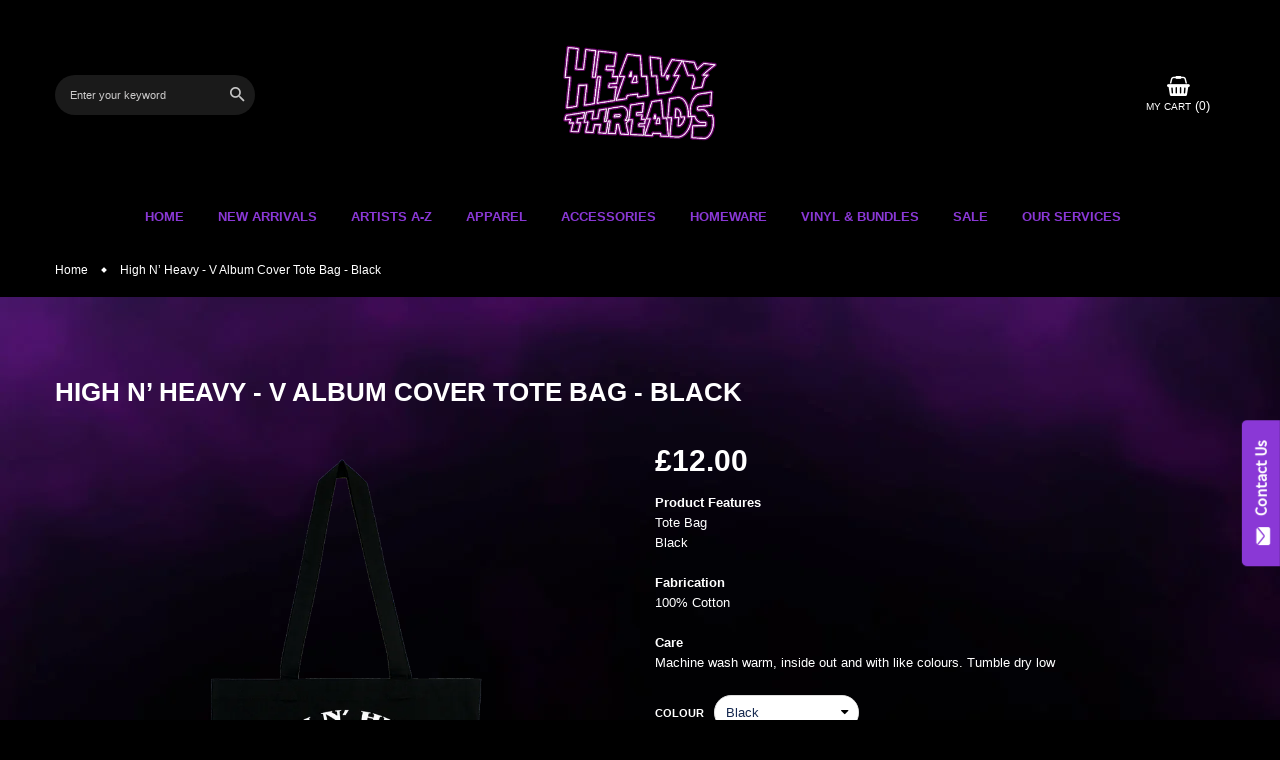

--- FILE ---
content_type: text/html; charset=utf-8
request_url: https://heavy-threads.com/products/high-n-heavy-v-album-cover-tote-bag-black-1
body_size: 33921
content:
<!doctype html>
<!--[if IE 9]> <html class="ie9 no-js" lang="en"> <![endif]-->
<!--[if (gt IE 9)|!(IE)]><!-->
<html class="no-js" lang="en">
<!--<![endif]-->
<head>
    

    
    

    
    

    
    

    
    


    
    


    <meta name="seomaster" content="true"/>  


  <meta name="google-site-verification" content="ggHb5eRk4Ve8G2UyXA9Wpmaw4p4sr-CG-Yf-bTf4fP4" />
  <!-- Google Tag Manager -->
<script>(function(w,d,s,l,i){w[l]=w[l]||[];w[l].push({'gtm.start':
new Date().getTime(),event:'gtm.js'});var f=d.getElementsByTagName(s)[0],
j=d.createElement(s),dl=l!='dataLayer'?'&l='+l:'';j.async=true;j.src=
'https://www.googletagmanager.com/gtm.js?id='+i+dl;f.parentNode.insertBefore(j,f);
})(window,document,'script','dataLayer','GTM-TLW7ZT3');</script>
<!-- End Google Tag Manager -->
  <meta charset="utf-8">
  <meta http-equiv="X-UA-Compatible" content="IE=edge,chrome=1">
  <meta name="viewport" content="width=device-width,initial-scale=1,minimum-scale=1.0,maximum-scale=1.0,user-scalable=no">
  <meta name="theme-color" content="#000000">
  <link rel="canonical" href="https://heavy-threads.com/products/high-n-heavy-v-album-cover-tote-bag-black-1">

  
    <link rel="shortcut icon" href="//heavy-threads.com/cdn/shop/files/HT_Logo_Final_Black_32x32.png?v=1639770055" type="image/png">
  

  
  <title>
    High N’ Heavy - V Album Cover Tote Bag - Black
    
    
    
      &ndash; Heavy Threads
    
  </title>

  
    <meta name="description" content="Product FeaturesTote BagBlackFabrication100% CottonCareMachine wash warm, inside out and with like colours. Tumble dry low">
  
  <!-- /snippets/social-meta-tags.liquid -->




<meta property="og:site_name" content="Heavy Threads">
<meta property="og:url" content="https://heavy-threads.com/products/high-n-heavy-v-album-cover-tote-bag-black-1">
<meta property="og:title" content="High N’ Heavy - V Album Cover Tote Bag - Black">
<meta property="og:type" content="product">
<meta property="og:description" content="Product FeaturesTote BagBlackFabrication100% CottonCareMachine wash warm, inside out and with like colours. Tumble dry low">

  <meta property="og:price:amount" content="12.00">
  <meta property="og:price:currency" content="GBP">

<meta property="og:image" content="http://heavy-threads.com/cdn/shop/files/HNH-015_c60ea072-5bc1-4703-93cd-62f3d9834311_1200x1200.png?v=1689782410">
<meta property="og:image:secure_url" content="https://heavy-threads.com/cdn/shop/files/HNH-015_c60ea072-5bc1-4703-93cd-62f3d9834311_1200x1200.png?v=1689782410">


<meta name="twitter:card" content="summary_large_image">
<meta name="twitter:title" content="High N’ Heavy - V Album Cover Tote Bag - Black">
<meta name="twitter:description" content="Product FeaturesTote BagBlackFabrication100% CottonCareMachine wash warm, inside out and with like colours. Tumble dry low">

  

  <link href="//fonts.googleapis.com/css?family=Poppins:100,100i,200,200i,300,300i,400,400i,500,600,700,700i,800,900,900i" rel="stylesheet" type="text/css" media="all" />



  <link rel="stylesheet" href="https://cdnjs.cloudflare.com/ajax/libs/material-design-iconic-font/2.2.0/css/material-design-iconic-font.min.css">
<link rel="stylesheet" href="https://fonts.googleapis.com/icon?family=Material+Icons">
<script src="https://use.fontawesome.com/56001f5fe2.js"></script>

  

<link href="//heavy-threads.com/cdn/shop/t/3/assets/bootstrap.min.css?v=164260820837220489021611325876" rel="stylesheet" type="text/css" media="all" />
<link href="//heavy-threads.com/cdn/shop/t/3/assets/animate.min.css?v=23672704411935891751611325875" rel="stylesheet" type="text/css" media="all" />
<link href="//heavy-threads.com/cdn/shop/t/3/assets/common.scss.css?v=70021435200317263831615613997" rel="stylesheet" type="text/css" media="all" />
<link href="//heavy-threads.com/cdn/shop/t/3/assets/owl.carousel.min.css?v=162555186297401405911611325892" rel="stylesheet" type="text/css" media="all" />
<link href="//heavy-threads.com/cdn/shop/t/3/assets/owl.theme.default.css?v=128564771863452648171611325893" rel="stylesheet" type="text/css" media="all" />
<link href="//heavy-threads.com/cdn/shop/t/3/assets/slick.scss.css?v=75219804585200285601695984746" rel="stylesheet" type="text/css" media="all" />
<link href="//heavy-threads.com/cdn/shop/t/3/assets/jquery.mmenu.all.css?v=150430478545731369351611325886" rel="stylesheet" type="text/css" media="all" />
<link href="//heavy-threads.com/cdn/shop/t/3/assets/jquery.fancybox.css?v=62795306972241779731611325885" rel="stylesheet" type="text/css" media="all" />
<link href="//heavy-threads.com/cdn/shop/t/3/assets/jquery.ui.min.css?v=182456455212238476291611325890" rel="stylesheet" type="text/css" media="all" />
<link href="//heavy-threads.com/cdn/shop/t/3/assets/layout.scss.css?v=110436414494478298401713796731" rel="stylesheet" type="text/css" media="all" />
<link href="//heavy-threads.com/cdn/shop/t/3/assets/theme.scss.css?v=7685579810139925611752165308" rel="stylesheet" type="text/css" media="all" />

<link href="//heavy-threads.com/cdn/shop/t/3/assets/responsive.scss.css?v=173145298879250985841713796731" rel="stylesheet" type="text/css" media="all" />
  

<script>
  var theme = {
    strings: {
      addToCart: "Add To Cart",
      soldOut: "Sold out",
      unavailable: "Unavailable",
      showMore: "Show More",
      showLess: "Show Less",
      addressError: "Error looking up that address",
      addressNoResults: "No results for that address",
      addressQueryLimit: "You have exceeded the Google API usage limit. Consider upgrading to a \u003ca href=\"https:\/\/developers.google.com\/maps\/premium\/usage-limits\"\u003ePremium Plan\u003c\/a\u003e.",
      authError: "There was a problem authenticating your Google Maps account."
    },
    moneyFormat: "£{{amount}}",
    moneyFormatnojson: "£{{amount}}"
  }
  window.ajaxcart_type = 'pop_up';
  window.file_url = '//heavy-threads.com/cdn/shop/files/?3347';
  window.asset_url = '//heavy-threads.com/cdn/shop/t/3/assets/?3347';
  window.sidebar_multichoise = true;
  document.documentElement.className = document.documentElement.className.replace('no-js', 'js');
</script>

<!--[if (lte IE 9) ]><script src="//heavy-threads.com/cdn/shop/t/3/assets/match-media.min.js?v=22265819453975888031611325891" type="text/javascript"></script><![endif]-->

<script src="//heavy-threads.com/cdn/shop/t/3/assets/jquery.2.2.4.min.js?v=105778841822381192391611325883" type="text/javascript"></script>



<!--[if (gt IE 9)|!(IE)]><!--><script src="//heavy-threads.com/cdn/shop/t/3/assets/lazysizes.js?v=68441465964607740661611325891" async="async"></script><!--<![endif]-->
<!--[if lte IE 9]><script src="//heavy-threads.com/cdn/shop/t/3/assets/lazysizes.min.js?3347"></script><![endif]-->

<script src="//heavy-threads.com/cdn/shop/t/3/assets/vendor.js?v=6196443325729383071611325898" defer="defer"></script>

<script src="//heavy-threads.com/cdn/shopifycloud/storefront/assets/themes_support/api.jquery-7ab1a3a4.js" type="text/javascript"></script>
<script src="//heavy-threads.com/cdn/shopifycloud/storefront/assets/themes_support/option_selection-b017cd28.js" type="text/javascript"></script>
<script src="//heavy-threads.com/cdn/shop/t/3/assets/history.js?v=111750485618018635111611325882" type="text/javascript"></script>
<script src="//heavy-threads.com/cdn/s/javascripts/currencies.js" type="text/javascript"></script>
<script src="//heavy-threads.com/cdn/shop/t/3/assets/jquery.currencies.min.js?v=175057760772006623221611325884" type="text/javascript"></script>


<script src="//heavy-threads.com/cdn/shop/t/3/assets/jquery.instafeed.min.js?v=165039831520743585941611325886" defer="defer"></script>
<script src="//heavy-threads.com/cdn/shop/t/3/assets/jquery.owl.carousel.min.js?v=103974618963716553261611325887" defer="defer"></script>
<script src="//heavy-threads.com/cdn/shop/t/3/assets/jquery.mmenu.all.min.js?v=69800506894114961991611325887" defer="defer"></script>
<script src="//heavy-threads.com/cdn/shop/t/3/assets/jquery.sticky-kit.min.js?v=66126413308727956611611325889" defer="defer"></script>
<script src="//heavy-threads.com/cdn/shop/t/3/assets/parallax.js?v=77679305127575401571611325894" defer="defer"></script>
<script src="//heavy-threads.com/cdn/shop/t/3/assets/handlebars.min.js?v=79044469952368397291611325881" defer="defer"></script>
<!-- /snippets/ajax-cart-template.liquid -->

  <script id="CartTemplate" type="text/template">
  
    <form action="/cart" method="post" class="cart ajaxcart">
      <div class="ajaxcart__inner">
        {{#items}}
        <div class="ajaxcart__product" data-line="{{line}}">
            <div class="media">
              <a href="{{url}}" class="mr-10"><img class="d-flex product-image" src="{{img}}" alt="{{name}}" title="{{name}}"></a>
              <div class="media-body d-flex">
                <div>
                  <div class="mb-5"><a class="product-name" href="{{url}}">{{name}}</a></div>
                  <div class="mb-5">
                  {{#if variation}}
                    <span class="ajaxcart__product-meta">{{variation}}</span>
                  {{/if}}
                  {{#properties}}
                    {{#each this}}
                      {{#if this}}
                        <span class="ajaxcart__product-meta">{{@key}}: {{this}}</span>
                      {{/if}}
                    {{/each}}
                  {{/properties}}
                  
                  </div>
                  <span class="product-price">
                    {{#if discountsApplied}}
                      <small class="ajaxcart-item__price-strikethrough"><s>{{{originalLinePrice}}}</s></small>
                      <br><span class="money">{{{linePrice}}}</span>
                    {{else}}
                      <span class="money">{{{linePrice}}}</span>
                    {{/if}}
                  </span>
                  <span class="quantity"> x {{itemQty}}</span>
                </div>
                <div class="ml-auto">
                  <a class="remove-from-cart" rel="nofollow" href="#" title="remove from cart" data-line="{{line}}">
                    <i class="fa fa-trash-o" aria-hidden="true"></i>
                  </a>
                </div>
              </div>
            </div>
        </div>
        {{/items}}

      </div>
      <div class="ajaxcart__footer">
        
          <div class="subtotal d-flex align-items-center mt-20 mb-10">
            <label>TOTAL&nbsp;:</label>
            <span class="ml-auto">{{{totalPrice}}}</span>
          </div>
          {{#if totalCartDiscount}}
          <div class="total d-flex align-items-center">
            <label>TOTAL&nbsp;:</label>
            <span class="ml-auto">{{{totalCartDiscount}}}</span>
          </div>
          {{/if}}
          <p class="text-center mb-20">Shipping &amp; taxes calculated at checkout</p>
          <div class="d-flex justify-content-center">
            <a href="{{ shop.secure_url }}/cart" class="btn btn-primary mr-10">
              View Cart
            </a>
            <button type="submit" class="btn btn-primary cart__checkout" name="checkout">
              Check out
            </button>
          </div>
          
            <div class="additional_checkout_buttons mt-10"><div class="dynamic-checkout__content" id="dynamic-checkout-cart" data-shopify="dynamic-checkout-cart"> <shopify-accelerated-checkout-cart wallet-configs="[{&quot;name&quot;:&quot;shop_pay&quot;,&quot;wallet_params&quot;:{&quot;shopId&quot;:52967964856,&quot;merchantName&quot;:&quot;Heavy Threads&quot;,&quot;personalized&quot;:true}},{&quot;name&quot;:&quot;paypal&quot;,&quot;wallet_params&quot;:{&quot;shopId&quot;:52967964856,&quot;countryCode&quot;:&quot;GB&quot;,&quot;merchantName&quot;:&quot;Heavy Threads&quot;,&quot;phoneRequired&quot;:false,&quot;companyRequired&quot;:false,&quot;shippingType&quot;:&quot;shipping&quot;,&quot;shopifyPaymentsEnabled&quot;:true,&quot;hasManagedSellingPlanState&quot;:null,&quot;requiresBillingAgreement&quot;:false,&quot;merchantId&quot;:&quot;VVN6WJJ528WHN&quot;,&quot;sdkUrl&quot;:&quot;https://www.paypal.com/sdk/js?components=buttons\u0026commit=false\u0026currency=GBP\u0026locale=en_US\u0026client-id=AfUEYT7nO4BwZQERn9Vym5TbHAG08ptiKa9gm8OARBYgoqiAJIjllRjeIMI4g294KAH1JdTnkzubt1fr\u0026merchant-id=VVN6WJJ528WHN\u0026intent=authorize&quot;}}]" access-token="e7f949ac50ca53d8183bf85f271a1dec" buyer-country="GB" buyer-locale="en" buyer-currency="GBP" shop-id="52967964856" cart-id="2958c4f6bce4fa0dbe5e7d82e699dd74" > <div class="wallet-button-wrapper"> <ul class='wallet-cart-grid wallet-cart-grid--skeleton' role="list" data-shopify-buttoncontainer="true"> <li data-testid='grid-cell' class='wallet-cart-button-container'><div class='wallet-cart-button wallet-cart-button__skeleton' role='button' disabled aria-hidden='true'>&nbsp</div></li><li data-testid='grid-cell' class='wallet-cart-button-container'><div class='wallet-cart-button wallet-cart-button__skeleton' role='button' disabled aria-hidden='true'>&nbsp</div></li> </ul> </div> </shopify-accelerated-checkout-cart> <small id="shopify-buyer-consent" class="hidden" aria-hidden="true" data-consent-type="subscription"> One or more of the items in your cart is a recurring or deferred purchase. By continuing, I agree to the <span id="shopify-subscription-policy-button">cancellation policy</span> and authorize you to charge my payment method at the prices, frequency and dates listed on this page until my order is fulfilled or I cancel, if permitted. </small> </div></div>
          
      </div>
    </form>
  
  </script>
  <script id="AjaxQty" type="text/template">
  
    <div class="ajaxcart__qty">
      <button type="button" class="ajaxcart__qty-adjust ajaxcart__qty--minus icon-fallback-text" data-id="{{key}}" data-qty="{{itemMinus}}">
        <span class="icon icon-minus" aria-hidden="true"></span>
        <span class="fallback-text" aria-hidden="true">&minus;</span>
        <span class="visually-hidden">Reduce item quantity by one</span>
      </button>
      <input type="text" class="ajaxcart__qty-num" value="{{itemQty}}" min="0" data-id="{{key}}" aria-label="quantity" pattern="[0-9]*">
      <button type="button" class="ajaxcart__qty-adjust ajaxcart__qty--plus icon-fallback-text" data-id="{{key}}" data-qty="{{itemAdd}}">
        <span class="icon icon-plus" aria-hidden="true"></span>
        <span class="fallback-text" aria-hidden="true">+</span>
        <span class="visually-hidden">Increase item quantity by one</span>
      </button>
    </div>
  
  </script>
  <script id="JsQty" type="text/template">
  
    <div class="js-qty">
      <button type="button" class="js-qty__adjust js-qty__adjust--minus icon-fallback-text" data-id="{{key}}" data-qty="{{itemMinus}}">
        <span class="icon icon-minus" aria-hidden="true"></span>
        <span class="fallback-text" aria-hidden="true">&minus;</span>
        <span class="visually-hidden">Reduce item quantity by one</span>
      </button>
      <input type="text" class="js-qty__num" value="{{itemQty}}" min="1" data-id="{{key}}" aria-label="quantity" pattern="[0-9]*" name="{{inputName}}" id="{{inputId}}">
      <button type="button" class="js-qty__adjust js-qty__adjust--plus icon-fallback-text" data-id="{{key}}" data-qty="{{itemAdd}}">
        <span class="icon icon-plus" aria-hidden="true"></span>
        <span class="fallback-text" aria-hidden="true">+</span>
        <span class="visually-hidden">Increase item quantity by one</span>
      </button>
    </div>
  
  </script>
<script id="ListProductTemplate_type1" type="text/template">
  
  {{#items}}
    <div class="{{classItem}}">
      <div class="item-product item-animate">
        <div class="thumbnail-container{{#if has_multiimage }} has-multiimage{{/if}}">
          <a href="{{url}}">
            <img class="img-fluid product__thumbnail lazyload" src="{{img}}" alt="{{name}}">
            <img class="img-fluid product__thumbnail-second lazyload" src="{{imgsecond}}" alt="{{name}}">
          </a>
          <div class="group-buttons d-flex align-items-center justify-content-center w-100">
            <form class="formAddToCart mr-10" action="/cart/add" method="post" enctype="multipart/form-data">
              <input type="hidden" name="id" value="{{variants_first_id}}" />
                {{#if variantmulti }}
                  <a class="btn btnAddToCart" href="{{url}}" data-toggle="tooltip" data-placement="top" title="Select Options">
                    <i class="zmdi zmdi-check"></i>
                  </a>
                {{else}}
                  <button class="btn btnAddToCart" type="submit" value="Submit" data-handle="{{handle}}" data-toggle="tooltip" data-placement="top" title="Add To Cart">
                    <i class="fa fa-shopping-basket" aria-hidden="true"></i>
                  </button>
                {{/if}}
            </form>
            
            
            
            
          </div>
        </div>
        <div class="product__info pt-20">
          <div class="d-flex justify-content-between top_info">
            <div class="product__title mb-10"><a href="{{url}}">{{name}}</a></div>
            
              
            
          </div>
          <div class="product__price">
            <span class="product-price__price"><span class="money">{{price}}</span></span>
          </div>
        </div>
      </div>
    </div>
  {{/items}}
  
</script>
<script id="ListProductTemplate_type2" type="text/template">
  
  {{#items}}
    <div class="{{classItem}}">
      <div class="item-product item-animate type_2">
        <div class="thumbnail-container">
          <a href="{{url}}">
            <img class="img-fluid product__thumbnail lazyload" src="{{img}}" alt="{{name}}">
            <img class="img-fluid product__thumbnail-second lazyload" src="{{imgsecond}}" alt="{{name}}">
          </a>
        </div>

        <div class="product__info">
          <div class="product-group text-center">
            <div class="product__title">
              <a href="{{url}}">{{name}}</a>
            </div>
            
            
            
            <div class="product__price">
              <span class="product-price__price"><span class="money">{{price}}</span></span>
            </div>
          </div>
          <div class="group-buttons d-flex justify-content-center">
            
            
            
              <form class="formAddToCart" action="/cart/add" method="post" enctype="multipart/form-data">
                <input type="hidden" name="id" value="{{variants_first_id}}" />
                  {{#if variantmulti }}
                    <a class="btn btnAddToCart" href="{{url}}" data-toggle="tooltip" data-placement="top" title="Select Options">
                      <i class="zmdi zmdi-check"></i>
                      <span>Select Options</span>
                    </a>
                  {{else}}
                    <button class="btn btnAddToCart" type="submit" value="Submit" data-handle="{{handle}}" data-toggle="tooltip" data-placement="top" title="Add To Cart">
                      <i class="zmdi zmdi-shopping-cart"></i>
                      <span>Add To Cart</span>
                    </button>
                  {{/if}}
              </form>
            
            
            
          </div>
        </div>
      </div>
    </div>
  {{/items}}
  
</script>
<script src="//heavy-threads.com/cdn/shop/t/3/assets/ajax-cart.js?v=12468383934183138241689121038" defer="defer"></script>
<script>
  jQuery(function($) {
    ajaxCart.init({
      formSelector: '.formAddToCart',
      cartContainer: '#cart-info',
      addToCartSelector: '.btnAddToCart',
      cartCountSelector: '#CartCount',
      cartCostSelector: '#CartCost',
      moneyFormat: "£{{amount}}"
    });
  });

  jQuery('body').on('afterCartLoad.ajaxCart', function(evt, cart) {
    //timber.RightDrawer.open();
  });
</script>


<script src="//heavy-threads.com/cdn/shop/t/3/assets/jquery.photoswipe.min.js?v=86580108758584113531611325889" defer="defer"></script>
<script src="//heavy-threads.com/cdn/shop/t/3/assets/jquery.photoswipe-ui-default.min.js?v=1107016311430296291611325888" defer="defer"></script>
<script src="//heavy-threads.com/cdn/shop/t/3/assets/jquery.elevatezoom.js?v=123299089282303306721611325885" defer="defer"></script>


<script src="//heavy-threads.com/cdn/shop/t/3/assets/jquery.countdown.js?v=120216172512754458201611325884" defer="defer"></script>
<script src="//heavy-threads.com/cdn/shop/t/3/assets/theme.js?v=123712447953836977781615548617" defer="defer"></script>
<script src="//heavy-threads.com/cdn/shop/t/3/assets/global.js?v=32428575220339249401615548821" defer="defer"></script>
<script src="//heavy-threads.com/cdn/shop/t/3/assets/custom.js?v=128148012170336484771611325879" defer="defer"></script>
  <script>window.performance && window.performance.mark && window.performance.mark('shopify.content_for_header.start');</script><meta name="google-site-verification" content="Nl3MFR36HxmJGIzHvuCdZG7Bw6r36yFBdfHkvLMjavg">
<meta name="facebook-domain-verification" content="nqi7w9aku5l9dfeghwpbkcrtc9okqa">
<meta id="shopify-digital-wallet" name="shopify-digital-wallet" content="/52967964856/digital_wallets/dialog">
<meta name="shopify-checkout-api-token" content="e7f949ac50ca53d8183bf85f271a1dec">
<meta id="in-context-paypal-metadata" data-shop-id="52967964856" data-venmo-supported="false" data-environment="production" data-locale="en_US" data-paypal-v4="true" data-currency="GBP">
<link rel="alternate" type="application/json+oembed" href="https://heavy-threads.com/products/high-n-heavy-v-album-cover-tote-bag-black-1.oembed">
<script async="async" src="/checkouts/internal/preloads.js?locale=en-GB"></script>
<link rel="preconnect" href="https://shop.app" crossorigin="anonymous">
<script async="async" src="https://shop.app/checkouts/internal/preloads.js?locale=en-GB&shop_id=52967964856" crossorigin="anonymous"></script>
<script id="apple-pay-shop-capabilities" type="application/json">{"shopId":52967964856,"countryCode":"GB","currencyCode":"GBP","merchantCapabilities":["supports3DS"],"merchantId":"gid:\/\/shopify\/Shop\/52967964856","merchantName":"Heavy Threads","requiredBillingContactFields":["postalAddress","email"],"requiredShippingContactFields":["postalAddress","email"],"shippingType":"shipping","supportedNetworks":["visa","maestro","masterCard","amex","discover","elo"],"total":{"type":"pending","label":"Heavy Threads","amount":"1.00"},"shopifyPaymentsEnabled":true,"supportsSubscriptions":true}</script>
<script id="shopify-features" type="application/json">{"accessToken":"e7f949ac50ca53d8183bf85f271a1dec","betas":["rich-media-storefront-analytics"],"domain":"heavy-threads.com","predictiveSearch":true,"shopId":52967964856,"locale":"en"}</script>
<script>var Shopify = Shopify || {};
Shopify.shop = "heavythreads.myshopify.com";
Shopify.locale = "en";
Shopify.currency = {"active":"GBP","rate":"1.0"};
Shopify.country = "GB";
Shopify.theme = {"name":"Sport-vinova-home3","id":118205219000,"schema_name":"Vinova Sport","schema_version":"1.0.0","theme_store_id":null,"role":"main"};
Shopify.theme.handle = "null";
Shopify.theme.style = {"id":null,"handle":null};
Shopify.cdnHost = "heavy-threads.com/cdn";
Shopify.routes = Shopify.routes || {};
Shopify.routes.root = "/";</script>
<script type="module">!function(o){(o.Shopify=o.Shopify||{}).modules=!0}(window);</script>
<script>!function(o){function n(){var o=[];function n(){o.push(Array.prototype.slice.apply(arguments))}return n.q=o,n}var t=o.Shopify=o.Shopify||{};t.loadFeatures=n(),t.autoloadFeatures=n()}(window);</script>
<script>
  window.ShopifyPay = window.ShopifyPay || {};
  window.ShopifyPay.apiHost = "shop.app\/pay";
  window.ShopifyPay.redirectState = null;
</script>
<script id="shop-js-analytics" type="application/json">{"pageType":"product"}</script>
<script defer="defer" async type="module" src="//heavy-threads.com/cdn/shopifycloud/shop-js/modules/v2/client.init-shop-cart-sync_COMZFrEa.en.esm.js"></script>
<script defer="defer" async type="module" src="//heavy-threads.com/cdn/shopifycloud/shop-js/modules/v2/chunk.common_CdXrxk3f.esm.js"></script>
<script type="module">
  await import("//heavy-threads.com/cdn/shopifycloud/shop-js/modules/v2/client.init-shop-cart-sync_COMZFrEa.en.esm.js");
await import("//heavy-threads.com/cdn/shopifycloud/shop-js/modules/v2/chunk.common_CdXrxk3f.esm.js");

  window.Shopify.SignInWithShop?.initShopCartSync?.({"fedCMEnabled":true,"windoidEnabled":true});

</script>
<script>
  window.Shopify = window.Shopify || {};
  if (!window.Shopify.featureAssets) window.Shopify.featureAssets = {};
  window.Shopify.featureAssets['shop-js'] = {"shop-cart-sync":["modules/v2/client.shop-cart-sync_CRSPkpKa.en.esm.js","modules/v2/chunk.common_CdXrxk3f.esm.js"],"shop-button":["modules/v2/client.shop-button_B6dBoDg5.en.esm.js","modules/v2/chunk.common_CdXrxk3f.esm.js"],"init-windoid":["modules/v2/client.init-windoid_hXardXh0.en.esm.js","modules/v2/chunk.common_CdXrxk3f.esm.js"],"shop-cash-offers":["modules/v2/client.shop-cash-offers_p6Pw3nax.en.esm.js","modules/v2/chunk.common_CdXrxk3f.esm.js","modules/v2/chunk.modal_C89cmTvN.esm.js"],"init-fed-cm":["modules/v2/client.init-fed-cm_DO1JVZ96.en.esm.js","modules/v2/chunk.common_CdXrxk3f.esm.js"],"init-shop-email-lookup-coordinator":["modules/v2/client.init-shop-email-lookup-coordinator_jpxQlUsx.en.esm.js","modules/v2/chunk.common_CdXrxk3f.esm.js"],"shop-toast-manager":["modules/v2/client.shop-toast-manager_C-K0q6-t.en.esm.js","modules/v2/chunk.common_CdXrxk3f.esm.js"],"shop-login-button":["modules/v2/client.shop-login-button_BHRMsoBb.en.esm.js","modules/v2/chunk.common_CdXrxk3f.esm.js","modules/v2/chunk.modal_C89cmTvN.esm.js"],"pay-button":["modules/v2/client.pay-button_CRuQ9trT.en.esm.js","modules/v2/chunk.common_CdXrxk3f.esm.js"],"init-shop-cart-sync":["modules/v2/client.init-shop-cart-sync_COMZFrEa.en.esm.js","modules/v2/chunk.common_CdXrxk3f.esm.js"],"init-customer-accounts-sign-up":["modules/v2/client.init-customer-accounts-sign-up_Q1yheB3t.en.esm.js","modules/v2/client.shop-login-button_BHRMsoBb.en.esm.js","modules/v2/chunk.common_CdXrxk3f.esm.js","modules/v2/chunk.modal_C89cmTvN.esm.js"],"avatar":["modules/v2/client.avatar_BTnouDA3.en.esm.js"],"init-customer-accounts":["modules/v2/client.init-customer-accounts_B5rMd0lj.en.esm.js","modules/v2/client.shop-login-button_BHRMsoBb.en.esm.js","modules/v2/chunk.common_CdXrxk3f.esm.js","modules/v2/chunk.modal_C89cmTvN.esm.js"],"init-shop-for-new-customer-accounts":["modules/v2/client.init-shop-for-new-customer-accounts_BNQiNx4m.en.esm.js","modules/v2/client.shop-login-button_BHRMsoBb.en.esm.js","modules/v2/chunk.common_CdXrxk3f.esm.js","modules/v2/chunk.modal_C89cmTvN.esm.js"],"checkout-modal":["modules/v2/client.checkout-modal_DtXVhFgQ.en.esm.js","modules/v2/chunk.common_CdXrxk3f.esm.js","modules/v2/chunk.modal_C89cmTvN.esm.js"],"shop-follow-button":["modules/v2/client.shop-follow-button_CV5C02lv.en.esm.js","modules/v2/chunk.common_CdXrxk3f.esm.js","modules/v2/chunk.modal_C89cmTvN.esm.js"],"shop-login":["modules/v2/client.shop-login_Bz_Zm_XZ.en.esm.js","modules/v2/chunk.common_CdXrxk3f.esm.js","modules/v2/chunk.modal_C89cmTvN.esm.js"],"lead-capture":["modules/v2/client.lead-capture_CmGCXBh3.en.esm.js","modules/v2/chunk.common_CdXrxk3f.esm.js","modules/v2/chunk.modal_C89cmTvN.esm.js"],"payment-terms":["modules/v2/client.payment-terms_D7XnU2ez.en.esm.js","modules/v2/chunk.common_CdXrxk3f.esm.js","modules/v2/chunk.modal_C89cmTvN.esm.js"]};
</script>
<script>(function() {
  var isLoaded = false;
  function asyncLoad() {
    if (isLoaded) return;
    isLoaded = true;
    var urls = ["https:\/\/whitelabel.custom-gateway.net\/shopify\/script.js?shop=heavythreads.myshopify.com"];
    for (var i = 0; i < urls.length; i++) {
      var s = document.createElement('script');
      s.type = 'text/javascript';
      s.async = true;
      s.src = urls[i];
      var x = document.getElementsByTagName('script')[0];
      x.parentNode.insertBefore(s, x);
    }
  };
  if(window.attachEvent) {
    window.attachEvent('onload', asyncLoad);
  } else {
    window.addEventListener('load', asyncLoad, false);
  }
})();</script>
<script id="__st">var __st={"a":52967964856,"offset":0,"reqid":"e5c3f5a3-178b-4d23-8b41-226148d2326b-1762888301","pageurl":"heavy-threads.com\/products\/high-n-heavy-v-album-cover-tote-bag-black-1","u":"4e613f3cf89d","p":"product","rtyp":"product","rid":7301102272696};</script>
<script>window.ShopifyPaypalV4VisibilityTracking = true;</script>
<script id="captcha-bootstrap">!function(){'use strict';const t='contact',e='account',n='new_comment',o=[[t,t],['blogs',n],['comments',n],[t,'customer']],c=[[e,'customer_login'],[e,'guest_login'],[e,'recover_customer_password'],[e,'create_customer']],r=t=>t.map((([t,e])=>`form[action*='/${t}']:not([data-nocaptcha='true']) input[name='form_type'][value='${e}']`)).join(','),a=t=>()=>t?[...document.querySelectorAll(t)].map((t=>t.form)):[];function s(){const t=[...o],e=r(t);return a(e)}const i='password',u='form_key',d=['recaptcha-v3-token','g-recaptcha-response','h-captcha-response',i],f=()=>{try{return window.sessionStorage}catch{return}},m='__shopify_v',_=t=>t.elements[u];function p(t,e,n=!1){try{const o=window.sessionStorage,c=JSON.parse(o.getItem(e)),{data:r}=function(t){const{data:e,action:n}=t;return t[m]||n?{data:e,action:n}:{data:t,action:n}}(c);for(const[e,n]of Object.entries(r))t.elements[e]&&(t.elements[e].value=n);n&&o.removeItem(e)}catch(o){console.error('form repopulation failed',{error:o})}}const l='form_type',E='cptcha';function T(t){t.dataset[E]=!0}const w=window,h=w.document,L='Shopify',v='ce_forms',y='captcha';let A=!1;((t,e)=>{const n=(g='f06e6c50-85a8-45c8-87d0-21a2b65856fe',I='https://cdn.shopify.com/shopifycloud/storefront-forms-hcaptcha/ce_storefront_forms_captcha_hcaptcha.v1.5.2.iife.js',D={infoText:'Protected by hCaptcha',privacyText:'Privacy',termsText:'Terms'},(t,e,n)=>{const o=w[L][v],c=o.bindForm;if(c)return c(t,g,e,D).then(n);var r;o.q.push([[t,g,e,D],n]),r=I,A||(h.body.append(Object.assign(h.createElement('script'),{id:'captcha-provider',async:!0,src:r})),A=!0)});var g,I,D;w[L]=w[L]||{},w[L][v]=w[L][v]||{},w[L][v].q=[],w[L][y]=w[L][y]||{},w[L][y].protect=function(t,e){n(t,void 0,e),T(t)},Object.freeze(w[L][y]),function(t,e,n,w,h,L){const[v,y,A,g]=function(t,e,n){const i=e?o:[],u=t?c:[],d=[...i,...u],f=r(d),m=r(i),_=r(d.filter((([t,e])=>n.includes(e))));return[a(f),a(m),a(_),s()]}(w,h,L),I=t=>{const e=t.target;return e instanceof HTMLFormElement?e:e&&e.form},D=t=>v().includes(t);t.addEventListener('submit',(t=>{const e=I(t);if(!e)return;const n=D(e)&&!e.dataset.hcaptchaBound&&!e.dataset.recaptchaBound,o=_(e),c=g().includes(e)&&(!o||!o.value);(n||c)&&t.preventDefault(),c&&!n&&(function(t){try{if(!f())return;!function(t){const e=f();if(!e)return;const n=_(t);if(!n)return;const o=n.value;o&&e.removeItem(o)}(t);const e=Array.from(Array(32),(()=>Math.random().toString(36)[2])).join('');!function(t,e){_(t)||t.append(Object.assign(document.createElement('input'),{type:'hidden',name:u})),t.elements[u].value=e}(t,e),function(t,e){const n=f();if(!n)return;const o=[...t.querySelectorAll(`input[type='${i}']`)].map((({name:t})=>t)),c=[...d,...o],r={};for(const[a,s]of new FormData(t).entries())c.includes(a)||(r[a]=s);n.setItem(e,JSON.stringify({[m]:1,action:t.action,data:r}))}(t,e)}catch(e){console.error('failed to persist form',e)}}(e),e.submit())}));const S=(t,e)=>{t&&!t.dataset[E]&&(n(t,e.some((e=>e===t))),T(t))};for(const o of['focusin','change'])t.addEventListener(o,(t=>{const e=I(t);D(e)&&S(e,y())}));const B=e.get('form_key'),M=e.get(l),P=B&&M;t.addEventListener('DOMContentLoaded',(()=>{const t=y();if(P)for(const e of t)e.elements[l].value===M&&p(e,B);[...new Set([...A(),...v().filter((t=>'true'===t.dataset.shopifyCaptcha))])].forEach((e=>S(e,t)))}))}(h,new URLSearchParams(w.location.search),n,t,e,['guest_login'])})(!0,!0)}();</script>
<script integrity="sha256-52AcMU7V7pcBOXWImdc/TAGTFKeNjmkeM1Pvks/DTgc=" data-source-attribution="shopify.loadfeatures" defer="defer" src="//heavy-threads.com/cdn/shopifycloud/storefront/assets/storefront/load_feature-81c60534.js" crossorigin="anonymous"></script>
<script crossorigin="anonymous" defer="defer" src="//heavy-threads.com/cdn/shopifycloud/storefront/assets/shopify_pay/storefront-65b4c6d7.js?v=20250812"></script>
<script data-source-attribution="shopify.dynamic_checkout.dynamic.init">var Shopify=Shopify||{};Shopify.PaymentButton=Shopify.PaymentButton||{isStorefrontPortableWallets:!0,init:function(){window.Shopify.PaymentButton.init=function(){};var t=document.createElement("script");t.src="https://heavy-threads.com/cdn/shopifycloud/portable-wallets/latest/portable-wallets.en.js",t.type="module",document.head.appendChild(t)}};
</script>
<script data-source-attribution="shopify.dynamic_checkout.buyer_consent">
  function portableWalletsHideBuyerConsent(e){var t=document.getElementById("shopify-buyer-consent"),n=document.getElementById("shopify-subscription-policy-button");t&&n&&(t.classList.add("hidden"),t.setAttribute("aria-hidden","true"),n.removeEventListener("click",e))}function portableWalletsShowBuyerConsent(e){var t=document.getElementById("shopify-buyer-consent"),n=document.getElementById("shopify-subscription-policy-button");t&&n&&(t.classList.remove("hidden"),t.removeAttribute("aria-hidden"),n.addEventListener("click",e))}window.Shopify?.PaymentButton&&(window.Shopify.PaymentButton.hideBuyerConsent=portableWalletsHideBuyerConsent,window.Shopify.PaymentButton.showBuyerConsent=portableWalletsShowBuyerConsent);
</script>
<script>
  function portableWalletsCleanup(e){e&&e.src&&console.error("Failed to load portable wallets script "+e.src);var t=document.querySelectorAll("shopify-accelerated-checkout .shopify-payment-button__skeleton, shopify-accelerated-checkout-cart .wallet-cart-button__skeleton"),e=document.getElementById("shopify-buyer-consent");for(let e=0;e<t.length;e++)t[e].remove();e&&e.remove()}function portableWalletsNotLoadedAsModule(e){e instanceof ErrorEvent&&"string"==typeof e.message&&e.message.includes("import.meta")&&"string"==typeof e.filename&&e.filename.includes("portable-wallets")&&(window.removeEventListener("error",portableWalletsNotLoadedAsModule),window.Shopify.PaymentButton.failedToLoad=e,"loading"===document.readyState?document.addEventListener("DOMContentLoaded",window.Shopify.PaymentButton.init):window.Shopify.PaymentButton.init())}window.addEventListener("error",portableWalletsNotLoadedAsModule);
</script>

<script type="module" src="https://heavy-threads.com/cdn/shopifycloud/portable-wallets/latest/portable-wallets.en.js" onError="portableWalletsCleanup(this)" crossorigin="anonymous"></script>
<script nomodule>
  document.addEventListener("DOMContentLoaded", portableWalletsCleanup);
</script>

<script id='scb4127' type='text/javascript' async='' src='https://heavy-threads.com/cdn/shopifycloud/privacy-banner/storefront-banner.js'></script><link id="shopify-accelerated-checkout-styles" rel="stylesheet" media="screen" href="https://heavy-threads.com/cdn/shopifycloud/portable-wallets/latest/accelerated-checkout-backwards-compat.css" crossorigin="anonymous">
<style id="shopify-accelerated-checkout-cart">
        #shopify-buyer-consent {
  margin-top: 1em;
  display: inline-block;
  width: 100%;
}

#shopify-buyer-consent.hidden {
  display: none;
}

#shopify-subscription-policy-button {
  background: none;
  border: none;
  padding: 0;
  text-decoration: underline;
  font-size: inherit;
  cursor: pointer;
}

#shopify-subscription-policy-button::before {
  box-shadow: none;
}

      </style>

<script>window.performance && window.performance.mark && window.performance.mark('shopify.content_for_header.end');</script><script>
window.mlvedaShopCurrency = "GBP";
window.shopCurrency = "GBP";
window.supported_currencies = "GBP EUR USD CAD";
</script>
  
  <meta name="facebook-domain-verification" content="b6h8y74qs2k4r2ymv9grv3qqh3crd2" />
  
  
  <style type='text/css'>
  .baCountry{width:30px;height:20px;display:inline-block;vertical-align:middle;margin-right:6px;background-size:30px!important;border-radius:4px;background-repeat:no-repeat}
  .baCountry-traditional .baCountry{background-image:url(https://cdn.shopify.com/s/files/1/0194/1736/6592/t/1/assets/ba-flags.png?=14261939516959647149);height:19px!important}
  .baCountry-modern .baCountry{background-image:url(https://cdn.shopify.com/s/files/1/0194/1736/6592/t/1/assets/ba-flags.png?=14261939516959647149)}
  .baCountry-NO-FLAG{background-position:0 0}.baCountry-AD{background-position:0 -20px}.baCountry-AED{background-position:0 -40px}.baCountry-AFN{background-position:0 -60px}.baCountry-AG{background-position:0 -80px}.baCountry-AI{background-position:0 -100px}.baCountry-ALL{background-position:0 -120px}.baCountry-AMD{background-position:0 -140px}.baCountry-AOA{background-position:0 -160px}.baCountry-ARS{background-position:0 -180px}.baCountry-AS{background-position:0 -200px}.baCountry-AT{background-position:0 -220px}.baCountry-AUD{background-position:0 -240px}.baCountry-AWG{background-position:0 -260px}.baCountry-AZN{background-position:0 -280px}.baCountry-BAM{background-position:0 -300px}.baCountry-BBD{background-position:0 -320px}.baCountry-BDT{background-position:0 -340px}.baCountry-BE{background-position:0 -360px}.baCountry-BF{background-position:0 -380px}.baCountry-BGN{background-position:0 -400px}.baCountry-BHD{background-position:0 -420px}.baCountry-BIF{background-position:0 -440px}.baCountry-BJ{background-position:0 -460px}.baCountry-BMD{background-position:0 -480px}.baCountry-BND{background-position:0 -500px}.baCountry-BOB{background-position:0 -520px}.baCountry-BRL{background-position:0 -540px}.baCountry-BSD{background-position:0 -560px}.baCountry-BTN{background-position:0 -580px}.baCountry-BWP{background-position:0 -600px}.baCountry-BYN{background-position:0 -620px}.baCountry-BZD{background-position:0 -640px}.baCountry-CAD{background-position:0 -660px}.baCountry-CC{background-position:0 -680px}.baCountry-CDF{background-position:0 -700px}.baCountry-CG{background-position:0 -720px}.baCountry-CHF{background-position:0 -740px}.baCountry-CI{background-position:0 -760px}.baCountry-CK{background-position:0 -780px}.baCountry-CLP{background-position:0 -800px}.baCountry-CM{background-position:0 -820px}.baCountry-CNY{background-position:0 -840px}.baCountry-COP{background-position:0 -860px}.baCountry-CRC{background-position:0 -880px}.baCountry-CU{background-position:0 -900px}.baCountry-CX{background-position:0 -920px}.baCountry-CY{background-position:0 -940px}.baCountry-CZK{background-position:0 -960px}.baCountry-DE{background-position:0 -980px}.baCountry-DJF{background-position:0 -1000px}.baCountry-DKK{background-position:0 -1020px}.baCountry-DM{background-position:0 -1040px}.baCountry-DOP{background-position:0 -1060px}.baCountry-DZD{background-position:0 -1080px}.baCountry-EC{background-position:0 -1100px}.baCountry-EE{background-position:0 -1120px}.baCountry-EGP{background-position:0 -1140px}.baCountry-ER{background-position:0 -1160px}.baCountry-ES{background-position:0 -1180px}.baCountry-ETB{background-position:0 -1200px}.baCountry-EUR{background-position:0 -1220px}.baCountry-FI{background-position:0 -1240px}.baCountry-FJD{background-position:0 -1260px}.baCountry-FKP{background-position:0 -1280px}.baCountry-FO{background-position:0 -1300px}.baCountry-FR{background-position:0 -1320px}.baCountry-GA{background-position:0 -1340px}.baCountry-GBP{background-position:0 -1360px}.baCountry-GD{background-position:0 -1380px}.baCountry-GEL{background-position:0 -1400px}.baCountry-GHS{background-position:0 -1420px}.baCountry-GIP{background-position:0 -1440px}.baCountry-GL{background-position:0 -1460px}.baCountry-GMD{background-position:0 -1480px}.baCountry-GNF{background-position:0 -1500px}.baCountry-GQ{background-position:0 -1520px}.baCountry-GR{background-position:0 -1540px}.baCountry-GTQ{background-position:0 -1560px}.baCountry-GU{background-position:0 -1580px}.baCountry-GW{background-position:0 -1600px}.baCountry-HKD{background-position:0 -1620px}.baCountry-HNL{background-position:0 -1640px}.baCountry-HRK{background-position:0 -1660px}.baCountry-HTG{background-position:0 -1680px}.baCountry-HUF{background-position:0 -1700px}.baCountry-IDR{background-position:0 -1720px}.baCountry-IE{background-position:0 -1740px}.baCountry-ILS{background-position:0 -1760px}.baCountry-INR{background-position:0 -1780px}.baCountry-IO{background-position:0 -1800px}.baCountry-IQD{background-position:0 -1820px}.baCountry-IRR{background-position:0 -1840px}.baCountry-ISK{background-position:0 -1860px}.baCountry-IT{background-position:0 -1880px}.baCountry-JMD{background-position:0 -1900px}.baCountry-JOD{background-position:0 -1920px}.baCountry-JPY{background-position:0 -1940px}.baCountry-KES{background-position:0 -1960px}.baCountry-KGS{background-position:0 -1980px}.baCountry-KHR{background-position:0 -2000px}.baCountry-KI{background-position:0 -2020px}.baCountry-KMF{background-position:0 -2040px}.baCountry-KN{background-position:0 -2060px}.baCountry-KP{background-position:0 -2080px}.baCountry-KRW{background-position:0 -2100px}.baCountry-KWD{background-position:0 -2120px}.baCountry-KYD{background-position:0 -2140px}.baCountry-KZT{background-position:0 -2160px}.baCountry-LBP{background-position:0 -2180px}.baCountry-LI{background-position:0 -2200px}.baCountry-LKR{background-position:0 -2220px}.baCountry-LRD{background-position:0 -2240px}.baCountry-LSL{background-position:0 -2260px}.baCountry-LT{background-position:0 -2280px}.baCountry-LU{background-position:0 -2300px}.baCountry-LV{background-position:0 -2320px}.baCountry-LYD{background-position:0 -2340px}.baCountry-MAD{background-position:0 -2360px}.baCountry-MC{background-position:0 -2380px}.baCountry-MDL{background-position:0 -2400px}.baCountry-ME{background-position:0 -2420px}.baCountry-MGA{background-position:0 -2440px}.baCountry-MKD{background-position:0 -2460px}.baCountry-ML{background-position:0 -2480px}.baCountry-MMK{background-position:0 -2500px}.baCountry-MN{background-position:0 -2520px}.baCountry-MOP{background-position:0 -2540px}.baCountry-MQ{background-position:0 -2560px}.baCountry-MR{background-position:0 -2580px}.baCountry-MS{background-position:0 -2600px}.baCountry-MT{background-position:0 -2620px}.baCountry-MUR{background-position:0 -2640px}.baCountry-MVR{background-position:0 -2660px}.baCountry-MWK{background-position:0 -2680px}.baCountry-MXN{background-position:0 -2700px}.baCountry-MYR{background-position:0 -2720px}.baCountry-MZN{background-position:0 -2740px}.baCountry-NAD{background-position:0 -2760px}.baCountry-NE{background-position:0 -2780px}.baCountry-NF{background-position:0 -2800px}.baCountry-NG{background-position:0 -2820px}.baCountry-NIO{background-position:0 -2840px}.baCountry-NL{background-position:0 -2860px}.baCountry-NOK{background-position:0 -2880px}.baCountry-NPR{background-position:0 -2900px}.baCountry-NR{background-position:0 -2920px}.baCountry-NU{background-position:0 -2940px}.baCountry-NZD{background-position:0 -2960px}.baCountry-OMR{background-position:0 -2980px}.baCountry-PAB{background-position:0 -3000px}.baCountry-PEN{background-position:0 -3020px}.baCountry-PGK{background-position:0 -3040px}.baCountry-PHP{background-position:0 -3060px}.baCountry-PKR{background-position:0 -3080px}.baCountry-PLN{background-position:0 -3100px}.baCountry-PR{background-position:0 -3120px}.baCountry-PS{background-position:0 -3140px}.baCountry-PT{background-position:0 -3160px}.baCountry-PW{background-position:0 -3180px}.baCountry-QAR{background-position:0 -3200px}.baCountry-RON{background-position:0 -3220px}.baCountry-RSD{background-position:0 -3240px}.baCountry-RUB{background-position:0 -3260px}.baCountry-RWF{background-position:0 -3280px}.baCountry-SAR{background-position:0 -3300px}.baCountry-SBD{background-position:0 -3320px}.baCountry-SCR{background-position:0 -3340px}.baCountry-SDG{background-position:0 -3360px}.baCountry-SEK{background-position:0 -3380px}.baCountry-SGD{background-position:0 -3400px}.baCountry-SI{background-position:0 -3420px}.baCountry-SK{background-position:0 -3440px}.baCountry-SLL{background-position:0 -3460px}.baCountry-SM{background-position:0 -3480px}.baCountry-SN{background-position:0 -3500px}.baCountry-SO{background-position:0 -3520px}.baCountry-SRD{background-position:0 -3540px}.baCountry-SSP{background-position:0 -3560px}.baCountry-STD{background-position:0 -3580px}.baCountry-SV{background-position:0 -3600px}.baCountry-SYP{background-position:0 -3620px}.baCountry-SZL{background-position:0 -3640px}.baCountry-TC{background-position:0 -3660px}.baCountry-TD{background-position:0 -3680px}.baCountry-TG{background-position:0 -3700px}.baCountry-THB{background-position:0 -3720px}.baCountry-TJS{background-position:0 -3740px}.baCountry-TK{background-position:0 -3760px}.baCountry-TMT{background-position:0 -3780px}.baCountry-TND{background-position:0 -3800px}.baCountry-TOP{background-position:0 -3820px}.baCountry-TRY{background-position:0 -3840px}.baCountry-TTD{background-position:0 -3860px}.baCountry-TWD{background-position:0 -3880px}.baCountry-TZS{background-position:0 -3900px}.baCountry-UAH{background-position:0 -3920px}.baCountry-UGX{background-position:0 -3940px}.baCountry-USD{background-position:0 -3960px}.baCountry-UYU{background-position:0 -3980px}.baCountry-UZS{background-position:0 -4000px}.baCountry-VEF{background-position:0 -4020px}.baCountry-VG{background-position:0 -4040px}.baCountry-VI{background-position:0 -4060px}.baCountry-VND{background-position:0 -4080px}.baCountry-VUV{background-position:0 -4100px}.baCountry-WST{background-position:0 -4120px}.baCountry-XAF{background-position:0 -4140px}.baCountry-XPF{background-position:0 -4160px}.baCountry-YER{background-position:0 -4180px}.baCountry-ZAR{background-position:0 -4200px}.baCountry-ZM{background-position:0 -4220px}.baCountry-ZW{background-position:0 -4240px}
  .bacurr-checkoutNotice{margin: 3px 10px 0 10px;left: 0;right: 0;text-align: center;}
  @media (min-width:750px) {.bacurr-checkoutNotice{position: absolute;}}
</style>

<script>
    window.baCurr = window.baCurr || {};
    window.baCurr.config = {}; window.baCurr.rePeat = function () {};
    Object.assign(window.baCurr.config, {
      "enabled":true,
      "manual_placement":"",
      "night_time":false,
      "round_by_default":true,
      "display_position":"top_right",
      "display_position_type":"floating",
      "custom_code":{"css":""},
      "flag_type":"",
      "flag_design":"modern",
      "round_style":"roundToDecimal",
      "round_dec":"1.00",
      "chosen_cur":[{"GBP":"British Pound (GBP)"},{"EUR":"Euro (EUR)"},{"USD":"US Dollar (USD)"},{"CAD":"Canadian Dollar (CAD)"}],
      "desktop_visible":true,
      "mob_visible":true,
      "money_mouse_show":false,
      "textColor":"#ffffff",
      "flag_theme":"default",
      "selector_hover_hex":"#111111",
      "lightning":true,
      "mob_manual_placement":"",
      "mob_placement":"top_right",
      "mob_placement_type":"floating",
      "moneyWithCurrencyFormat":false,
      "ui_style":"default",
      "user_curr":"",
      "auto_loc":false,
      "auto_pref":false,
      "selector_bg_hex":"#000000",
      "selector_border_type":"boxShadow",
      "cart_alert_bg_hex":"#000000",
      "cart_alert_note":"All orders are processed in [checkout_currency], using the latest exchange rates.",
      "cart_alert_state":true,
      "cart_alert_font_hex":"#ffffff"
    },{
      money_format: "£{{amount}}",
      money_with_currency_format: "£{{amount}} GBP",
      user_curr: "GBP"
    });
    window.baCurr.config.multi_curr = [];
    
    window.baCurr.config.final_currency = "GBP" || '';
    window.baCurr.config.multi_curr = "AED,AFN,ALL,AMD,ANG,AUD,AWG,AZN,BAM,BBD,BDT,BGN,BIF,BND,BOB,BSD,BWP,BZD,CAD,CDF,CHF,CNY,CRC,CVE,CZK,DJF,DKK,DOP,DZD,EGP,ETB,EUR,FJD,FKP,GBP,GMD,GNF,GTQ,GYD,HKD,HNL,HUF,IDR,ILS,INR,ISK,JMD,JPY,KES,KGS,KHR,KMF,KRW,KYD,KZT,LAK,LBP,LKR,MAD,MDL,MKD,MMK,MNT,MOP,MUR,MVR,MWK,MYR,NGN,NIO,NPR,NZD,PEN,PGK,PHP,PKR,PLN,PYG,QAR,RON,RSD,RWF,SAR,SBD,SEK,SGD,SHP,SLL,STD,THB,TJS,TOP,TTD,TWD,TZS,UAH,UGX,USD,UYU,UZS,VND,VUV,WST,XAF,XCD,XOF,XPF,YER".split(',') || '';

    (function(window, document) {"use strict";
      function onload(){
        function insertPopupMessageJs(){
          var head = document.getElementsByTagName('head')[0];
          var script = document.createElement('script');
          script.src = ('https:' == document.location.protocol ? 'https://' : 'http://') + 'boosterapps.com/apps/currency/preview_curr.js';
          script.type = 'text/javascript';
          head.appendChild(script);
        }

        if(document.location.search.indexOf("preview_cur=1") > -1){
          setTimeout(function(){
            window.currency_preview_result = document.getElementById("baCurrSelector").length > 0 ? 'success' : 'error';
            insertPopupMessageJs();
          }, 1000);
        }
      }

      var head = document.getElementsByTagName('head')[0];
      var script = document.createElement('script');
      script.src = ('https:' == document.location.protocol ? 'https://' : 'http://') + "";
      script.type = 'text/javascript';
      script.onload = script.onreadystatechange = function() {
      if (script.readyState) {
        if (script.readyState === 'complete' || script.readyState === 'loaded') {
          script.onreadystatechange = null;
            onload();
          }
        }
        else {
          onload();
        }
      };
      head.appendChild(script);

    }(window, document));
</script>

  
<meta name="google-site-verification" content="QGeIPB4ced2j3_h2GH_w01zNeka7CppsbxgED3yRi4A" />
    
<!-- BEGIN app block: shopify://apps/seoant-redirects/blocks/brokenlink-404/cc7b1996-e567-42d0-8862-356092041863 --><script type="text/javascript">
    !function(t){var e={};function r(n){if(e[n])return e[n].exports;var o=e[n]={i:n,l:!1,exports:{}};return t[n].call(o.exports,o,o.exports,r),o.l=!0,o.exports}r.m=t,r.c=e,r.d=function(t,e,n){r.o(t,e)||Object.defineProperty(t,e,{enumerable:!0,get:n})},r.r=function(t){"undefined"!==typeof Symbol&&Symbol.toStringTag&&Object.defineProperty(t,Symbol.toStringTag,{value:"Module"}),Object.defineProperty(t,"__esModule",{value:!0})},r.t=function(t,e){if(1&e&&(t=r(t)),8&e)return t;if(4&e&&"object"===typeof t&&t&&t.__esModule)return t;var n=Object.create(null);if(r.r(n),Object.defineProperty(n,"default",{enumerable:!0,value:t}),2&e&&"string"!=typeof t)for(var o in t)r.d(n,o,function(e){return t[e]}.bind(null,o));return n},r.n=function(t){var e=t&&t.__esModule?function(){return t.default}:function(){return t};return r.d(e,"a",e),e},r.o=function(t,e){return Object.prototype.hasOwnProperty.call(t,e)},r.p="",r(r.s=11)}([function(t,e,r){"use strict";var n=r(2),o=Object.prototype.toString;function i(t){return"[object Array]"===o.call(t)}function a(t){return"undefined"===typeof t}function u(t){return null!==t&&"object"===typeof t}function s(t){return"[object Function]"===o.call(t)}function c(t,e){if(null!==t&&"undefined"!==typeof t)if("object"!==typeof t&&(t=[t]),i(t))for(var r=0,n=t.length;r<n;r++)e.call(null,t[r],r,t);else for(var o in t)Object.prototype.hasOwnProperty.call(t,o)&&e.call(null,t[o],o,t)}t.exports={isArray:i,isArrayBuffer:function(t){return"[object ArrayBuffer]"===o.call(t)},isBuffer:function(t){return null!==t&&!a(t)&&null!==t.constructor&&!a(t.constructor)&&"function"===typeof t.constructor.isBuffer&&t.constructor.isBuffer(t)},isFormData:function(t){return"undefined"!==typeof FormData&&t instanceof FormData},isArrayBufferView:function(t){return"undefined"!==typeof ArrayBuffer&&ArrayBuffer.isView?ArrayBuffer.isView(t):t&&t.buffer&&t.buffer instanceof ArrayBuffer},isString:function(t){return"string"===typeof t},isNumber:function(t){return"number"===typeof t},isObject:u,isUndefined:a,isDate:function(t){return"[object Date]"===o.call(t)},isFile:function(t){return"[object File]"===o.call(t)},isBlob:function(t){return"[object Blob]"===o.call(t)},isFunction:s,isStream:function(t){return u(t)&&s(t.pipe)},isURLSearchParams:function(t){return"undefined"!==typeof URLSearchParams&&t instanceof URLSearchParams},isStandardBrowserEnv:function(){return("undefined"===typeof navigator||"ReactNative"!==navigator.product&&"NativeScript"!==navigator.product&&"NS"!==navigator.product)&&("undefined"!==typeof window&&"undefined"!==typeof document)},forEach:c,merge:function t(){var e={};function r(r,n){"object"===typeof e[n]&&"object"===typeof r?e[n]=t(e[n],r):e[n]=r}for(var n=0,o=arguments.length;n<o;n++)c(arguments[n],r);return e},deepMerge:function t(){var e={};function r(r,n){"object"===typeof e[n]&&"object"===typeof r?e[n]=t(e[n],r):e[n]="object"===typeof r?t({},r):r}for(var n=0,o=arguments.length;n<o;n++)c(arguments[n],r);return e},extend:function(t,e,r){return c(e,(function(e,o){t[o]=r&&"function"===typeof e?n(e,r):e})),t},trim:function(t){return t.replace(/^\s*/,"").replace(/\s*$/,"")}}},function(t,e,r){t.exports=r(12)},function(t,e,r){"use strict";t.exports=function(t,e){return function(){for(var r=new Array(arguments.length),n=0;n<r.length;n++)r[n]=arguments[n];return t.apply(e,r)}}},function(t,e,r){"use strict";var n=r(0);function o(t){return encodeURIComponent(t).replace(/%40/gi,"@").replace(/%3A/gi,":").replace(/%24/g,"$").replace(/%2C/gi,",").replace(/%20/g,"+").replace(/%5B/gi,"[").replace(/%5D/gi,"]")}t.exports=function(t,e,r){if(!e)return t;var i;if(r)i=r(e);else if(n.isURLSearchParams(e))i=e.toString();else{var a=[];n.forEach(e,(function(t,e){null!==t&&"undefined"!==typeof t&&(n.isArray(t)?e+="[]":t=[t],n.forEach(t,(function(t){n.isDate(t)?t=t.toISOString():n.isObject(t)&&(t=JSON.stringify(t)),a.push(o(e)+"="+o(t))})))})),i=a.join("&")}if(i){var u=t.indexOf("#");-1!==u&&(t=t.slice(0,u)),t+=(-1===t.indexOf("?")?"?":"&")+i}return t}},function(t,e,r){"use strict";t.exports=function(t){return!(!t||!t.__CANCEL__)}},function(t,e,r){"use strict";(function(e){var n=r(0),o=r(19),i={"Content-Type":"application/x-www-form-urlencoded"};function a(t,e){!n.isUndefined(t)&&n.isUndefined(t["Content-Type"])&&(t["Content-Type"]=e)}var u={adapter:function(){var t;return("undefined"!==typeof XMLHttpRequest||"undefined"!==typeof e&&"[object process]"===Object.prototype.toString.call(e))&&(t=r(6)),t}(),transformRequest:[function(t,e){return o(e,"Accept"),o(e,"Content-Type"),n.isFormData(t)||n.isArrayBuffer(t)||n.isBuffer(t)||n.isStream(t)||n.isFile(t)||n.isBlob(t)?t:n.isArrayBufferView(t)?t.buffer:n.isURLSearchParams(t)?(a(e,"application/x-www-form-urlencoded;charset=utf-8"),t.toString()):n.isObject(t)?(a(e,"application/json;charset=utf-8"),JSON.stringify(t)):t}],transformResponse:[function(t){if("string"===typeof t)try{t=JSON.parse(t)}catch(e){}return t}],timeout:0,xsrfCookieName:"XSRF-TOKEN",xsrfHeaderName:"X-XSRF-TOKEN",maxContentLength:-1,validateStatus:function(t){return t>=200&&t<300},headers:{common:{Accept:"application/json, text/plain, */*"}}};n.forEach(["delete","get","head"],(function(t){u.headers[t]={}})),n.forEach(["post","put","patch"],(function(t){u.headers[t]=n.merge(i)})),t.exports=u}).call(this,r(18))},function(t,e,r){"use strict";var n=r(0),o=r(20),i=r(3),a=r(22),u=r(25),s=r(26),c=r(7);t.exports=function(t){return new Promise((function(e,f){var l=t.data,p=t.headers;n.isFormData(l)&&delete p["Content-Type"];var h=new XMLHttpRequest;if(t.auth){var d=t.auth.username||"",m=t.auth.password||"";p.Authorization="Basic "+btoa(d+":"+m)}var y=a(t.baseURL,t.url);if(h.open(t.method.toUpperCase(),i(y,t.params,t.paramsSerializer),!0),h.timeout=t.timeout,h.onreadystatechange=function(){if(h&&4===h.readyState&&(0!==h.status||h.responseURL&&0===h.responseURL.indexOf("file:"))){var r="getAllResponseHeaders"in h?u(h.getAllResponseHeaders()):null,n={data:t.responseType&&"text"!==t.responseType?h.response:h.responseText,status:h.status,statusText:h.statusText,headers:r,config:t,request:h};o(e,f,n),h=null}},h.onabort=function(){h&&(f(c("Request aborted",t,"ECONNABORTED",h)),h=null)},h.onerror=function(){f(c("Network Error",t,null,h)),h=null},h.ontimeout=function(){var e="timeout of "+t.timeout+"ms exceeded";t.timeoutErrorMessage&&(e=t.timeoutErrorMessage),f(c(e,t,"ECONNABORTED",h)),h=null},n.isStandardBrowserEnv()){var v=r(27),g=(t.withCredentials||s(y))&&t.xsrfCookieName?v.read(t.xsrfCookieName):void 0;g&&(p[t.xsrfHeaderName]=g)}if("setRequestHeader"in h&&n.forEach(p,(function(t,e){"undefined"===typeof l&&"content-type"===e.toLowerCase()?delete p[e]:h.setRequestHeader(e,t)})),n.isUndefined(t.withCredentials)||(h.withCredentials=!!t.withCredentials),t.responseType)try{h.responseType=t.responseType}catch(w){if("json"!==t.responseType)throw w}"function"===typeof t.onDownloadProgress&&h.addEventListener("progress",t.onDownloadProgress),"function"===typeof t.onUploadProgress&&h.upload&&h.upload.addEventListener("progress",t.onUploadProgress),t.cancelToken&&t.cancelToken.promise.then((function(t){h&&(h.abort(),f(t),h=null)})),void 0===l&&(l=null),h.send(l)}))}},function(t,e,r){"use strict";var n=r(21);t.exports=function(t,e,r,o,i){var a=new Error(t);return n(a,e,r,o,i)}},function(t,e,r){"use strict";var n=r(0);t.exports=function(t,e){e=e||{};var r={},o=["url","method","params","data"],i=["headers","auth","proxy"],a=["baseURL","url","transformRequest","transformResponse","paramsSerializer","timeout","withCredentials","adapter","responseType","xsrfCookieName","xsrfHeaderName","onUploadProgress","onDownloadProgress","maxContentLength","validateStatus","maxRedirects","httpAgent","httpsAgent","cancelToken","socketPath"];n.forEach(o,(function(t){"undefined"!==typeof e[t]&&(r[t]=e[t])})),n.forEach(i,(function(o){n.isObject(e[o])?r[o]=n.deepMerge(t[o],e[o]):"undefined"!==typeof e[o]?r[o]=e[o]:n.isObject(t[o])?r[o]=n.deepMerge(t[o]):"undefined"!==typeof t[o]&&(r[o]=t[o])})),n.forEach(a,(function(n){"undefined"!==typeof e[n]?r[n]=e[n]:"undefined"!==typeof t[n]&&(r[n]=t[n])}));var u=o.concat(i).concat(a),s=Object.keys(e).filter((function(t){return-1===u.indexOf(t)}));return n.forEach(s,(function(n){"undefined"!==typeof e[n]?r[n]=e[n]:"undefined"!==typeof t[n]&&(r[n]=t[n])})),r}},function(t,e,r){"use strict";function n(t){this.message=t}n.prototype.toString=function(){return"Cancel"+(this.message?": "+this.message:"")},n.prototype.__CANCEL__=!0,t.exports=n},function(t,e,r){t.exports=r(13)},function(t,e,r){t.exports=r(30)},function(t,e,r){var n=function(t){"use strict";var e=Object.prototype,r=e.hasOwnProperty,n="function"===typeof Symbol?Symbol:{},o=n.iterator||"@@iterator",i=n.asyncIterator||"@@asyncIterator",a=n.toStringTag||"@@toStringTag";function u(t,e,r){return Object.defineProperty(t,e,{value:r,enumerable:!0,configurable:!0,writable:!0}),t[e]}try{u({},"")}catch(S){u=function(t,e,r){return t[e]=r}}function s(t,e,r,n){var o=e&&e.prototype instanceof l?e:l,i=Object.create(o.prototype),a=new L(n||[]);return i._invoke=function(t,e,r){var n="suspendedStart";return function(o,i){if("executing"===n)throw new Error("Generator is already running");if("completed"===n){if("throw"===o)throw i;return j()}for(r.method=o,r.arg=i;;){var a=r.delegate;if(a){var u=x(a,r);if(u){if(u===f)continue;return u}}if("next"===r.method)r.sent=r._sent=r.arg;else if("throw"===r.method){if("suspendedStart"===n)throw n="completed",r.arg;r.dispatchException(r.arg)}else"return"===r.method&&r.abrupt("return",r.arg);n="executing";var s=c(t,e,r);if("normal"===s.type){if(n=r.done?"completed":"suspendedYield",s.arg===f)continue;return{value:s.arg,done:r.done}}"throw"===s.type&&(n="completed",r.method="throw",r.arg=s.arg)}}}(t,r,a),i}function c(t,e,r){try{return{type:"normal",arg:t.call(e,r)}}catch(S){return{type:"throw",arg:S}}}t.wrap=s;var f={};function l(){}function p(){}function h(){}var d={};d[o]=function(){return this};var m=Object.getPrototypeOf,y=m&&m(m(T([])));y&&y!==e&&r.call(y,o)&&(d=y);var v=h.prototype=l.prototype=Object.create(d);function g(t){["next","throw","return"].forEach((function(e){u(t,e,(function(t){return this._invoke(e,t)}))}))}function w(t,e){var n;this._invoke=function(o,i){function a(){return new e((function(n,a){!function n(o,i,a,u){var s=c(t[o],t,i);if("throw"!==s.type){var f=s.arg,l=f.value;return l&&"object"===typeof l&&r.call(l,"__await")?e.resolve(l.__await).then((function(t){n("next",t,a,u)}),(function(t){n("throw",t,a,u)})):e.resolve(l).then((function(t){f.value=t,a(f)}),(function(t){return n("throw",t,a,u)}))}u(s.arg)}(o,i,n,a)}))}return n=n?n.then(a,a):a()}}function x(t,e){var r=t.iterator[e.method];if(void 0===r){if(e.delegate=null,"throw"===e.method){if(t.iterator.return&&(e.method="return",e.arg=void 0,x(t,e),"throw"===e.method))return f;e.method="throw",e.arg=new TypeError("The iterator does not provide a 'throw' method")}return f}var n=c(r,t.iterator,e.arg);if("throw"===n.type)return e.method="throw",e.arg=n.arg,e.delegate=null,f;var o=n.arg;return o?o.done?(e[t.resultName]=o.value,e.next=t.nextLoc,"return"!==e.method&&(e.method="next",e.arg=void 0),e.delegate=null,f):o:(e.method="throw",e.arg=new TypeError("iterator result is not an object"),e.delegate=null,f)}function b(t){var e={tryLoc:t[0]};1 in t&&(e.catchLoc=t[1]),2 in t&&(e.finallyLoc=t[2],e.afterLoc=t[3]),this.tryEntries.push(e)}function E(t){var e=t.completion||{};e.type="normal",delete e.arg,t.completion=e}function L(t){this.tryEntries=[{tryLoc:"root"}],t.forEach(b,this),this.reset(!0)}function T(t){if(t){var e=t[o];if(e)return e.call(t);if("function"===typeof t.next)return t;if(!isNaN(t.length)){var n=-1,i=function e(){for(;++n<t.length;)if(r.call(t,n))return e.value=t[n],e.done=!1,e;return e.value=void 0,e.done=!0,e};return i.next=i}}return{next:j}}function j(){return{value:void 0,done:!0}}return p.prototype=v.constructor=h,h.constructor=p,p.displayName=u(h,a,"GeneratorFunction"),t.isGeneratorFunction=function(t){var e="function"===typeof t&&t.constructor;return!!e&&(e===p||"GeneratorFunction"===(e.displayName||e.name))},t.mark=function(t){return Object.setPrototypeOf?Object.setPrototypeOf(t,h):(t.__proto__=h,u(t,a,"GeneratorFunction")),t.prototype=Object.create(v),t},t.awrap=function(t){return{__await:t}},g(w.prototype),w.prototype[i]=function(){return this},t.AsyncIterator=w,t.async=function(e,r,n,o,i){void 0===i&&(i=Promise);var a=new w(s(e,r,n,o),i);return t.isGeneratorFunction(r)?a:a.next().then((function(t){return t.done?t.value:a.next()}))},g(v),u(v,a,"Generator"),v[o]=function(){return this},v.toString=function(){return"[object Generator]"},t.keys=function(t){var e=[];for(var r in t)e.push(r);return e.reverse(),function r(){for(;e.length;){var n=e.pop();if(n in t)return r.value=n,r.done=!1,r}return r.done=!0,r}},t.values=T,L.prototype={constructor:L,reset:function(t){if(this.prev=0,this.next=0,this.sent=this._sent=void 0,this.done=!1,this.delegate=null,this.method="next",this.arg=void 0,this.tryEntries.forEach(E),!t)for(var e in this)"t"===e.charAt(0)&&r.call(this,e)&&!isNaN(+e.slice(1))&&(this[e]=void 0)},stop:function(){this.done=!0;var t=this.tryEntries[0].completion;if("throw"===t.type)throw t.arg;return this.rval},dispatchException:function(t){if(this.done)throw t;var e=this;function n(r,n){return a.type="throw",a.arg=t,e.next=r,n&&(e.method="next",e.arg=void 0),!!n}for(var o=this.tryEntries.length-1;o>=0;--o){var i=this.tryEntries[o],a=i.completion;if("root"===i.tryLoc)return n("end");if(i.tryLoc<=this.prev){var u=r.call(i,"catchLoc"),s=r.call(i,"finallyLoc");if(u&&s){if(this.prev<i.catchLoc)return n(i.catchLoc,!0);if(this.prev<i.finallyLoc)return n(i.finallyLoc)}else if(u){if(this.prev<i.catchLoc)return n(i.catchLoc,!0)}else{if(!s)throw new Error("try statement without catch or finally");if(this.prev<i.finallyLoc)return n(i.finallyLoc)}}}},abrupt:function(t,e){for(var n=this.tryEntries.length-1;n>=0;--n){var o=this.tryEntries[n];if(o.tryLoc<=this.prev&&r.call(o,"finallyLoc")&&this.prev<o.finallyLoc){var i=o;break}}i&&("break"===t||"continue"===t)&&i.tryLoc<=e&&e<=i.finallyLoc&&(i=null);var a=i?i.completion:{};return a.type=t,a.arg=e,i?(this.method="next",this.next=i.finallyLoc,f):this.complete(a)},complete:function(t,e){if("throw"===t.type)throw t.arg;return"break"===t.type||"continue"===t.type?this.next=t.arg:"return"===t.type?(this.rval=this.arg=t.arg,this.method="return",this.next="end"):"normal"===t.type&&e&&(this.next=e),f},finish:function(t){for(var e=this.tryEntries.length-1;e>=0;--e){var r=this.tryEntries[e];if(r.finallyLoc===t)return this.complete(r.completion,r.afterLoc),E(r),f}},catch:function(t){for(var e=this.tryEntries.length-1;e>=0;--e){var r=this.tryEntries[e];if(r.tryLoc===t){var n=r.completion;if("throw"===n.type){var o=n.arg;E(r)}return o}}throw new Error("illegal catch attempt")},delegateYield:function(t,e,r){return this.delegate={iterator:T(t),resultName:e,nextLoc:r},"next"===this.method&&(this.arg=void 0),f}},t}(t.exports);try{regeneratorRuntime=n}catch(o){Function("r","regeneratorRuntime = r")(n)}},function(t,e,r){"use strict";var n=r(0),o=r(2),i=r(14),a=r(8);function u(t){var e=new i(t),r=o(i.prototype.request,e);return n.extend(r,i.prototype,e),n.extend(r,e),r}var s=u(r(5));s.Axios=i,s.create=function(t){return u(a(s.defaults,t))},s.Cancel=r(9),s.CancelToken=r(28),s.isCancel=r(4),s.all=function(t){return Promise.all(t)},s.spread=r(29),t.exports=s,t.exports.default=s},function(t,e,r){"use strict";var n=r(0),o=r(3),i=r(15),a=r(16),u=r(8);function s(t){this.defaults=t,this.interceptors={request:new i,response:new i}}s.prototype.request=function(t){"string"===typeof t?(t=arguments[1]||{}).url=arguments[0]:t=t||{},(t=u(this.defaults,t)).method?t.method=t.method.toLowerCase():this.defaults.method?t.method=this.defaults.method.toLowerCase():t.method="get";var e=[a,void 0],r=Promise.resolve(t);for(this.interceptors.request.forEach((function(t){e.unshift(t.fulfilled,t.rejected)})),this.interceptors.response.forEach((function(t){e.push(t.fulfilled,t.rejected)}));e.length;)r=r.then(e.shift(),e.shift());return r},s.prototype.getUri=function(t){return t=u(this.defaults,t),o(t.url,t.params,t.paramsSerializer).replace(/^\?/,"")},n.forEach(["delete","get","head","options"],(function(t){s.prototype[t]=function(e,r){return this.request(n.merge(r||{},{method:t,url:e}))}})),n.forEach(["post","put","patch"],(function(t){s.prototype[t]=function(e,r,o){return this.request(n.merge(o||{},{method:t,url:e,data:r}))}})),t.exports=s},function(t,e,r){"use strict";var n=r(0);function o(){this.handlers=[]}o.prototype.use=function(t,e){return this.handlers.push({fulfilled:t,rejected:e}),this.handlers.length-1},o.prototype.eject=function(t){this.handlers[t]&&(this.handlers[t]=null)},o.prototype.forEach=function(t){n.forEach(this.handlers,(function(e){null!==e&&t(e)}))},t.exports=o},function(t,e,r){"use strict";var n=r(0),o=r(17),i=r(4),a=r(5);function u(t){t.cancelToken&&t.cancelToken.throwIfRequested()}t.exports=function(t){return u(t),t.headers=t.headers||{},t.data=o(t.data,t.headers,t.transformRequest),t.headers=n.merge(t.headers.common||{},t.headers[t.method]||{},t.headers),n.forEach(["delete","get","head","post","put","patch","common"],(function(e){delete t.headers[e]})),(t.adapter||a.adapter)(t).then((function(e){return u(t),e.data=o(e.data,e.headers,t.transformResponse),e}),(function(e){return i(e)||(u(t),e&&e.response&&(e.response.data=o(e.response.data,e.response.headers,t.transformResponse))),Promise.reject(e)}))}},function(t,e,r){"use strict";var n=r(0);t.exports=function(t,e,r){return n.forEach(r,(function(r){t=r(t,e)})),t}},function(t,e){var r,n,o=t.exports={};function i(){throw new Error("setTimeout has not been defined")}function a(){throw new Error("clearTimeout has not been defined")}function u(t){if(r===setTimeout)return setTimeout(t,0);if((r===i||!r)&&setTimeout)return r=setTimeout,setTimeout(t,0);try{return r(t,0)}catch(e){try{return r.call(null,t,0)}catch(e){return r.call(this,t,0)}}}!function(){try{r="function"===typeof setTimeout?setTimeout:i}catch(t){r=i}try{n="function"===typeof clearTimeout?clearTimeout:a}catch(t){n=a}}();var s,c=[],f=!1,l=-1;function p(){f&&s&&(f=!1,s.length?c=s.concat(c):l=-1,c.length&&h())}function h(){if(!f){var t=u(p);f=!0;for(var e=c.length;e;){for(s=c,c=[];++l<e;)s&&s[l].run();l=-1,e=c.length}s=null,f=!1,function(t){if(n===clearTimeout)return clearTimeout(t);if((n===a||!n)&&clearTimeout)return n=clearTimeout,clearTimeout(t);try{n(t)}catch(e){try{return n.call(null,t)}catch(e){return n.call(this,t)}}}(t)}}function d(t,e){this.fun=t,this.array=e}function m(){}o.nextTick=function(t){var e=new Array(arguments.length-1);if(arguments.length>1)for(var r=1;r<arguments.length;r++)e[r-1]=arguments[r];c.push(new d(t,e)),1!==c.length||f||u(h)},d.prototype.run=function(){this.fun.apply(null,this.array)},o.title="browser",o.browser=!0,o.env={},o.argv=[],o.version="",o.versions={},o.on=m,o.addListener=m,o.once=m,o.off=m,o.removeListener=m,o.removeAllListeners=m,o.emit=m,o.prependListener=m,o.prependOnceListener=m,o.listeners=function(t){return[]},o.binding=function(t){throw new Error("process.binding is not supported")},o.cwd=function(){return"/"},o.chdir=function(t){throw new Error("process.chdir is not supported")},o.umask=function(){return 0}},function(t,e,r){"use strict";var n=r(0);t.exports=function(t,e){n.forEach(t,(function(r,n){n!==e&&n.toUpperCase()===e.toUpperCase()&&(t[e]=r,delete t[n])}))}},function(t,e,r){"use strict";var n=r(7);t.exports=function(t,e,r){var o=r.config.validateStatus;!o||o(r.status)?t(r):e(n("Request failed with status code "+r.status,r.config,null,r.request,r))}},function(t,e,r){"use strict";t.exports=function(t,e,r,n,o){return t.config=e,r&&(t.code=r),t.request=n,t.response=o,t.isAxiosError=!0,t.toJSON=function(){return{message:this.message,name:this.name,description:this.description,number:this.number,fileName:this.fileName,lineNumber:this.lineNumber,columnNumber:this.columnNumber,stack:this.stack,config:this.config,code:this.code}},t}},function(t,e,r){"use strict";var n=r(23),o=r(24);t.exports=function(t,e){return t&&!n(e)?o(t,e):e}},function(t,e,r){"use strict";t.exports=function(t){return/^([a-z][a-z\d\+\-\.]*:)?\/\//i.test(t)}},function(t,e,r){"use strict";t.exports=function(t,e){return e?t.replace(/\/+$/,"")+"/"+e.replace(/^\/+/,""):t}},function(t,e,r){"use strict";var n=r(0),o=["age","authorization","content-length","content-type","etag","expires","from","host","if-modified-since","if-unmodified-since","last-modified","location","max-forwards","proxy-authorization","referer","retry-after","user-agent"];t.exports=function(t){var e,r,i,a={};return t?(n.forEach(t.split("\n"),(function(t){if(i=t.indexOf(":"),e=n.trim(t.substr(0,i)).toLowerCase(),r=n.trim(t.substr(i+1)),e){if(a[e]&&o.indexOf(e)>=0)return;a[e]="set-cookie"===e?(a[e]?a[e]:[]).concat([r]):a[e]?a[e]+", "+r:r}})),a):a}},function(t,e,r){"use strict";var n=r(0);t.exports=n.isStandardBrowserEnv()?function(){var t,e=/(msie|trident)/i.test(navigator.userAgent),r=document.createElement("a");function o(t){var n=t;return e&&(r.setAttribute("href",n),n=r.href),r.setAttribute("href",n),{href:r.href,protocol:r.protocol?r.protocol.replace(/:$/,""):"",host:r.host,search:r.search?r.search.replace(/^\?/,""):"",hash:r.hash?r.hash.replace(/^#/,""):"",hostname:r.hostname,port:r.port,pathname:"/"===r.pathname.charAt(0)?r.pathname:"/"+r.pathname}}return t=o(window.location.href),function(e){var r=n.isString(e)?o(e):e;return r.protocol===t.protocol&&r.host===t.host}}():function(){return!0}},function(t,e,r){"use strict";var n=r(0);t.exports=n.isStandardBrowserEnv()?{write:function(t,e,r,o,i,a){var u=[];u.push(t+"="+encodeURIComponent(e)),n.isNumber(r)&&u.push("expires="+new Date(r).toGMTString()),n.isString(o)&&u.push("path="+o),n.isString(i)&&u.push("domain="+i),!0===a&&u.push("secure"),document.cookie=u.join("; ")},read:function(t){var e=document.cookie.match(new RegExp("(^|;\\s*)("+t+")=([^;]*)"));return e?decodeURIComponent(e[3]):null},remove:function(t){this.write(t,"",Date.now()-864e5)}}:{write:function(){},read:function(){return null},remove:function(){}}},function(t,e,r){"use strict";var n=r(9);function o(t){if("function"!==typeof t)throw new TypeError("executor must be a function.");var e;this.promise=new Promise((function(t){e=t}));var r=this;t((function(t){r.reason||(r.reason=new n(t),e(r.reason))}))}o.prototype.throwIfRequested=function(){if(this.reason)throw this.reason},o.source=function(){var t;return{token:new o((function(e){t=e})),cancel:t}},t.exports=o},function(t,e,r){"use strict";t.exports=function(t){return function(e){return t.apply(null,e)}}},function(t,e,r){"use strict";r.r(e);var n=r(1),o=r.n(n);function i(t,e,r,n,o,i,a){try{var u=t[i](a),s=u.value}catch(c){return void r(c)}u.done?e(s):Promise.resolve(s).then(n,o)}function a(t){return function(){var e=this,r=arguments;return new Promise((function(n,o){var a=t.apply(e,r);function u(t){i(a,n,o,u,s,"next",t)}function s(t){i(a,n,o,u,s,"throw",t)}u(void 0)}))}}var u=r(10),s=r.n(u);var c=function(t){return function(t){var e=arguments.length>1&&void 0!==arguments[1]?arguments[1]:{},r=arguments.length>2&&void 0!==arguments[2]?arguments[2]:"GET";return r=r.toUpperCase(),new Promise((function(n){var o;"GET"===r&&(o=s.a.get(t,{params:e})),o.then((function(t){n(t.data)}))}))}("https://api-brokenlinkmanager.seoant.com/api/v1/receive_id",t,"GET")};function f(){return(f=a(o.a.mark((function t(e,r,n){var i;return o.a.wrap((function(t){for(;;)switch(t.prev=t.next){case 0:return i={shop:e,code:r,gbaid:n},t.next=3,c(i);case 3:t.sent;case 4:case"end":return t.stop()}}),t)})))).apply(this,arguments)}var l=window.location.href;if(-1!=l.indexOf("gbaid")){var p=l.split("gbaid");if(void 0!=p[1]){var h=window.location.pathname+window.location.search;window.history.pushState({},0,h),function(t,e,r){f.apply(this,arguments)}("heavythreads.myshopify.com","",p[1])}}}]);
</script><!-- END app block --><link href="https://monorail-edge.shopifysvc.com" rel="dns-prefetch">
<script>(function(){if ("sendBeacon" in navigator && "performance" in window) {try {var session_token_from_headers = performance.getEntriesByType('navigation')[0].serverTiming.find(x => x.name == '_s').description;} catch {var session_token_from_headers = undefined;}var session_cookie_matches = document.cookie.match(/_shopify_s=([^;]*)/);var session_token_from_cookie = session_cookie_matches && session_cookie_matches.length === 2 ? session_cookie_matches[1] : "";var session_token = session_token_from_headers || session_token_from_cookie || "";function handle_abandonment_event(e) {var entries = performance.getEntries().filter(function(entry) {return /monorail-edge.shopifysvc.com/.test(entry.name);});if (!window.abandonment_tracked && entries.length === 0) {window.abandonment_tracked = true;var currentMs = Date.now();var navigation_start = performance.timing.navigationStart;var payload = {shop_id: 52967964856,url: window.location.href,navigation_start,duration: currentMs - navigation_start,session_token,page_type: "product"};window.navigator.sendBeacon("https://monorail-edge.shopifysvc.com/v1/produce", JSON.stringify({schema_id: "online_store_buyer_site_abandonment/1.1",payload: payload,metadata: {event_created_at_ms: currentMs,event_sent_at_ms: currentMs}}));}}window.addEventListener('pagehide', handle_abandonment_event);}}());</script>
<script id="web-pixels-manager-setup">(function e(e,d,r,n,o){if(void 0===o&&(o={}),!Boolean(null===(a=null===(i=window.Shopify)||void 0===i?void 0:i.analytics)||void 0===a?void 0:a.replayQueue)){var i,a;window.Shopify=window.Shopify||{};var t=window.Shopify;t.analytics=t.analytics||{};var s=t.analytics;s.replayQueue=[],s.publish=function(e,d,r){return s.replayQueue.push([e,d,r]),!0};try{self.performance.mark("wpm:start")}catch(e){}var l=function(){var e={modern:/Edge?\/(1{2}[4-9]|1[2-9]\d|[2-9]\d{2}|\d{4,})\.\d+(\.\d+|)|Firefox\/(1{2}[4-9]|1[2-9]\d|[2-9]\d{2}|\d{4,})\.\d+(\.\d+|)|Chrom(ium|e)\/(9{2}|\d{3,})\.\d+(\.\d+|)|(Maci|X1{2}).+ Version\/(15\.\d+|(1[6-9]|[2-9]\d|\d{3,})\.\d+)([,.]\d+|)( \(\w+\)|)( Mobile\/\w+|) Safari\/|Chrome.+OPR\/(9{2}|\d{3,})\.\d+\.\d+|(CPU[ +]OS|iPhone[ +]OS|CPU[ +]iPhone|CPU IPhone OS|CPU iPad OS)[ +]+(15[._]\d+|(1[6-9]|[2-9]\d|\d{3,})[._]\d+)([._]\d+|)|Android:?[ /-](13[3-9]|1[4-9]\d|[2-9]\d{2}|\d{4,})(\.\d+|)(\.\d+|)|Android.+Firefox\/(13[5-9]|1[4-9]\d|[2-9]\d{2}|\d{4,})\.\d+(\.\d+|)|Android.+Chrom(ium|e)\/(13[3-9]|1[4-9]\d|[2-9]\d{2}|\d{4,})\.\d+(\.\d+|)|SamsungBrowser\/([2-9]\d|\d{3,})\.\d+/,legacy:/Edge?\/(1[6-9]|[2-9]\d|\d{3,})\.\d+(\.\d+|)|Firefox\/(5[4-9]|[6-9]\d|\d{3,})\.\d+(\.\d+|)|Chrom(ium|e)\/(5[1-9]|[6-9]\d|\d{3,})\.\d+(\.\d+|)([\d.]+$|.*Safari\/(?![\d.]+ Edge\/[\d.]+$))|(Maci|X1{2}).+ Version\/(10\.\d+|(1[1-9]|[2-9]\d|\d{3,})\.\d+)([,.]\d+|)( \(\w+\)|)( Mobile\/\w+|) Safari\/|Chrome.+OPR\/(3[89]|[4-9]\d|\d{3,})\.\d+\.\d+|(CPU[ +]OS|iPhone[ +]OS|CPU[ +]iPhone|CPU IPhone OS|CPU iPad OS)[ +]+(10[._]\d+|(1[1-9]|[2-9]\d|\d{3,})[._]\d+)([._]\d+|)|Android:?[ /-](13[3-9]|1[4-9]\d|[2-9]\d{2}|\d{4,})(\.\d+|)(\.\d+|)|Mobile Safari.+OPR\/([89]\d|\d{3,})\.\d+\.\d+|Android.+Firefox\/(13[5-9]|1[4-9]\d|[2-9]\d{2}|\d{4,})\.\d+(\.\d+|)|Android.+Chrom(ium|e)\/(13[3-9]|1[4-9]\d|[2-9]\d{2}|\d{4,})\.\d+(\.\d+|)|Android.+(UC? ?Browser|UCWEB|U3)[ /]?(15\.([5-9]|\d{2,})|(1[6-9]|[2-9]\d|\d{3,})\.\d+)\.\d+|SamsungBrowser\/(5\.\d+|([6-9]|\d{2,})\.\d+)|Android.+MQ{2}Browser\/(14(\.(9|\d{2,})|)|(1[5-9]|[2-9]\d|\d{3,})(\.\d+|))(\.\d+|)|K[Aa][Ii]OS\/(3\.\d+|([4-9]|\d{2,})\.\d+)(\.\d+|)/},d=e.modern,r=e.legacy,n=navigator.userAgent;return n.match(d)?"modern":n.match(r)?"legacy":"unknown"}(),u="modern"===l?"modern":"legacy",c=(null!=n?n:{modern:"",legacy:""})[u],f=function(e){return[e.baseUrl,"/wpm","/b",e.hashVersion,"modern"===e.buildTarget?"m":"l",".js"].join("")}({baseUrl:d,hashVersion:r,buildTarget:u}),m=function(e){var d=e.version,r=e.bundleTarget,n=e.surface,o=e.pageUrl,i=e.monorailEndpoint;return{emit:function(e){var a=e.status,t=e.errorMsg,s=(new Date).getTime(),l=JSON.stringify({metadata:{event_sent_at_ms:s},events:[{schema_id:"web_pixels_manager_load/3.1",payload:{version:d,bundle_target:r,page_url:o,status:a,surface:n,error_msg:t},metadata:{event_created_at_ms:s}}]});if(!i)return console&&console.warn&&console.warn("[Web Pixels Manager] No Monorail endpoint provided, skipping logging."),!1;try{return self.navigator.sendBeacon.bind(self.navigator)(i,l)}catch(e){}var u=new XMLHttpRequest;try{return u.open("POST",i,!0),u.setRequestHeader("Content-Type","text/plain"),u.send(l),!0}catch(e){return console&&console.warn&&console.warn("[Web Pixels Manager] Got an unhandled error while logging to Monorail."),!1}}}}({version:r,bundleTarget:l,surface:e.surface,pageUrl:self.location.href,monorailEndpoint:e.monorailEndpoint});try{o.browserTarget=l,function(e){var d=e.src,r=e.async,n=void 0===r||r,o=e.onload,i=e.onerror,a=e.sri,t=e.scriptDataAttributes,s=void 0===t?{}:t,l=document.createElement("script"),u=document.querySelector("head"),c=document.querySelector("body");if(l.async=n,l.src=d,a&&(l.integrity=a,l.crossOrigin="anonymous"),s)for(var f in s)if(Object.prototype.hasOwnProperty.call(s,f))try{l.dataset[f]=s[f]}catch(e){}if(o&&l.addEventListener("load",o),i&&l.addEventListener("error",i),u)u.appendChild(l);else{if(!c)throw new Error("Did not find a head or body element to append the script");c.appendChild(l)}}({src:f,async:!0,onload:function(){if(!function(){var e,d;return Boolean(null===(d=null===(e=window.Shopify)||void 0===e?void 0:e.analytics)||void 0===d?void 0:d.initialized)}()){var d=window.webPixelsManager.init(e)||void 0;if(d){var r=window.Shopify.analytics;r.replayQueue.forEach((function(e){var r=e[0],n=e[1],o=e[2];d.publishCustomEvent(r,n,o)})),r.replayQueue=[],r.publish=d.publishCustomEvent,r.visitor=d.visitor,r.initialized=!0}}},onerror:function(){return m.emit({status:"failed",errorMsg:"".concat(f," has failed to load")})},sri:function(e){var d=/^sha384-[A-Za-z0-9+/=]+$/;return"string"==typeof e&&d.test(e)}(c)?c:"",scriptDataAttributes:o}),m.emit({status:"loading"})}catch(e){m.emit({status:"failed",errorMsg:(null==e?void 0:e.message)||"Unknown error"})}}})({shopId: 52967964856,storefrontBaseUrl: "https://heavy-threads.com",extensionsBaseUrl: "https://extensions.shopifycdn.com/cdn/shopifycloud/web-pixels-manager",monorailEndpoint: "https://monorail-edge.shopifysvc.com/unstable/produce_batch",surface: "storefront-renderer",enabledBetaFlags: ["2dca8a86"],webPixelsConfigList: [{"id":"693698744","configuration":"{\"config\":\"{\\\"pixel_id\\\":\\\"GT-TNF9Q57\\\",\\\"target_country\\\":\\\"GB\\\",\\\"gtag_events\\\":[{\\\"type\\\":\\\"purchase\\\",\\\"action_label\\\":\\\"MC-1TV106GLXX\\\"},{\\\"type\\\":\\\"page_view\\\",\\\"action_label\\\":\\\"MC-1TV106GLXX\\\"},{\\\"type\\\":\\\"view_item\\\",\\\"action_label\\\":\\\"MC-1TV106GLXX\\\"}],\\\"enable_monitoring_mode\\\":false}\"}","eventPayloadVersion":"v1","runtimeContext":"OPEN","scriptVersion":"b2a88bafab3e21179ed38636efcd8a93","type":"APP","apiClientId":1780363,"privacyPurposes":[],"dataSharingAdjustments":{"protectedCustomerApprovalScopes":["read_customer_address","read_customer_email","read_customer_name","read_customer_personal_data","read_customer_phone"]}},{"id":"292389048","configuration":"{\"pixel_id\":\"1228139904277902\",\"pixel_type\":\"facebook_pixel\",\"metaapp_system_user_token\":\"-\"}","eventPayloadVersion":"v1","runtimeContext":"OPEN","scriptVersion":"ca16bc87fe92b6042fbaa3acc2fbdaa6","type":"APP","apiClientId":2329312,"privacyPurposes":["ANALYTICS","MARKETING","SALE_OF_DATA"],"dataSharingAdjustments":{"protectedCustomerApprovalScopes":["read_customer_address","read_customer_email","read_customer_name","read_customer_personal_data","read_customer_phone"]}},{"id":"shopify-app-pixel","configuration":"{}","eventPayloadVersion":"v1","runtimeContext":"STRICT","scriptVersion":"0450","apiClientId":"shopify-pixel","type":"APP","privacyPurposes":["ANALYTICS","MARKETING"]},{"id":"shopify-custom-pixel","eventPayloadVersion":"v1","runtimeContext":"LAX","scriptVersion":"0450","apiClientId":"shopify-pixel","type":"CUSTOM","privacyPurposes":["ANALYTICS","MARKETING"]}],isMerchantRequest: false,initData: {"shop":{"name":"Heavy Threads","paymentSettings":{"currencyCode":"GBP"},"myshopifyDomain":"heavythreads.myshopify.com","countryCode":"GB","storefrontUrl":"https:\/\/heavy-threads.com"},"customer":null,"cart":null,"checkout":null,"productVariants":[{"price":{"amount":12.0,"currencyCode":"GBP"},"product":{"title":"High N’ Heavy - V Album Cover Tote Bag - Black","vendor":"Fanbace","id":"7301102272696","untranslatedTitle":"High N’ Heavy - V Album Cover Tote Bag - Black","url":"\/products\/high-n-heavy-v-album-cover-tote-bag-black-1","type":"Bag"},"id":"42373220401336","image":{"src":"\/\/heavy-threads.com\/cdn\/shop\/files\/HNH-015_c60ea072-5bc1-4703-93cd-62f3d9834311.png?v=1689782410"},"sku":"ADAAB0B9F71824D-183461278CC2","title":"Black","untranslatedTitle":"Black"}],"purchasingCompany":null},},"https://heavy-threads.com/cdn","ae1676cfwd2530674p4253c800m34e853cb",{"modern":"","legacy":""},{"shopId":"52967964856","storefrontBaseUrl":"https:\/\/heavy-threads.com","extensionBaseUrl":"https:\/\/extensions.shopifycdn.com\/cdn\/shopifycloud\/web-pixels-manager","surface":"storefront-renderer","enabledBetaFlags":"[\"2dca8a86\"]","isMerchantRequest":"false","hashVersion":"ae1676cfwd2530674p4253c800m34e853cb","publish":"custom","events":"[[\"page_viewed\",{}],[\"product_viewed\",{\"productVariant\":{\"price\":{\"amount\":12.0,\"currencyCode\":\"GBP\"},\"product\":{\"title\":\"High N’ Heavy - V Album Cover Tote Bag - Black\",\"vendor\":\"Fanbace\",\"id\":\"7301102272696\",\"untranslatedTitle\":\"High N’ Heavy - V Album Cover Tote Bag - Black\",\"url\":\"\/products\/high-n-heavy-v-album-cover-tote-bag-black-1\",\"type\":\"Bag\"},\"id\":\"42373220401336\",\"image\":{\"src\":\"\/\/heavy-threads.com\/cdn\/shop\/files\/HNH-015_c60ea072-5bc1-4703-93cd-62f3d9834311.png?v=1689782410\"},\"sku\":\"ADAAB0B9F71824D-183461278CC2\",\"title\":\"Black\",\"untranslatedTitle\":\"Black\"}}]]"});</script><script>
  window.ShopifyAnalytics = window.ShopifyAnalytics || {};
  window.ShopifyAnalytics.meta = window.ShopifyAnalytics.meta || {};
  window.ShopifyAnalytics.meta.currency = 'GBP';
  var meta = {"product":{"id":7301102272696,"gid":"gid:\/\/shopify\/Product\/7301102272696","vendor":"Fanbace","type":"Bag","variants":[{"id":42373220401336,"price":1200,"name":"High N’ Heavy - V Album Cover Tote Bag - Black - Black","public_title":"Black","sku":"ADAAB0B9F71824D-183461278CC2"}],"remote":false},"page":{"pageType":"product","resourceType":"product","resourceId":7301102272696}};
  for (var attr in meta) {
    window.ShopifyAnalytics.meta[attr] = meta[attr];
  }
</script>
<script class="analytics">
  (function () {
    var customDocumentWrite = function(content) {
      var jquery = null;

      if (window.jQuery) {
        jquery = window.jQuery;
      } else if (window.Checkout && window.Checkout.$) {
        jquery = window.Checkout.$;
      }

      if (jquery) {
        jquery('body').append(content);
      }
    };

    var hasLoggedConversion = function(token) {
      if (token) {
        return document.cookie.indexOf('loggedConversion=' + token) !== -1;
      }
      return false;
    }

    var setCookieIfConversion = function(token) {
      if (token) {
        var twoMonthsFromNow = new Date(Date.now());
        twoMonthsFromNow.setMonth(twoMonthsFromNow.getMonth() + 2);

        document.cookie = 'loggedConversion=' + token + '; expires=' + twoMonthsFromNow;
      }
    }

    var trekkie = window.ShopifyAnalytics.lib = window.trekkie = window.trekkie || [];
    if (trekkie.integrations) {
      return;
    }
    trekkie.methods = [
      'identify',
      'page',
      'ready',
      'track',
      'trackForm',
      'trackLink'
    ];
    trekkie.factory = function(method) {
      return function() {
        var args = Array.prototype.slice.call(arguments);
        args.unshift(method);
        trekkie.push(args);
        return trekkie;
      };
    };
    for (var i = 0; i < trekkie.methods.length; i++) {
      var key = trekkie.methods[i];
      trekkie[key] = trekkie.factory(key);
    }
    trekkie.load = function(config) {
      trekkie.config = config || {};
      trekkie.config.initialDocumentCookie = document.cookie;
      var first = document.getElementsByTagName('script')[0];
      var script = document.createElement('script');
      script.type = 'text/javascript';
      script.onerror = function(e) {
        var scriptFallback = document.createElement('script');
        scriptFallback.type = 'text/javascript';
        scriptFallback.onerror = function(error) {
                var Monorail = {
      produce: function produce(monorailDomain, schemaId, payload) {
        var currentMs = new Date().getTime();
        var event = {
          schema_id: schemaId,
          payload: payload,
          metadata: {
            event_created_at_ms: currentMs,
            event_sent_at_ms: currentMs
          }
        };
        return Monorail.sendRequest("https://" + monorailDomain + "/v1/produce", JSON.stringify(event));
      },
      sendRequest: function sendRequest(endpointUrl, payload) {
        // Try the sendBeacon API
        if (window && window.navigator && typeof window.navigator.sendBeacon === 'function' && typeof window.Blob === 'function' && !Monorail.isIos12()) {
          var blobData = new window.Blob([payload], {
            type: 'text/plain'
          });

          if (window.navigator.sendBeacon(endpointUrl, blobData)) {
            return true;
          } // sendBeacon was not successful

        } // XHR beacon

        var xhr = new XMLHttpRequest();

        try {
          xhr.open('POST', endpointUrl);
          xhr.setRequestHeader('Content-Type', 'text/plain');
          xhr.send(payload);
        } catch (e) {
          console.log(e);
        }

        return false;
      },
      isIos12: function isIos12() {
        return window.navigator.userAgent.lastIndexOf('iPhone; CPU iPhone OS 12_') !== -1 || window.navigator.userAgent.lastIndexOf('iPad; CPU OS 12_') !== -1;
      }
    };
    Monorail.produce('monorail-edge.shopifysvc.com',
      'trekkie_storefront_load_errors/1.1',
      {shop_id: 52967964856,
      theme_id: 118205219000,
      app_name: "storefront",
      context_url: window.location.href,
      source_url: "//heavy-threads.com/cdn/s/trekkie.storefront.308893168db1679b4a9f8a086857af995740364f.min.js"});

        };
        scriptFallback.async = true;
        scriptFallback.src = '//heavy-threads.com/cdn/s/trekkie.storefront.308893168db1679b4a9f8a086857af995740364f.min.js';
        first.parentNode.insertBefore(scriptFallback, first);
      };
      script.async = true;
      script.src = '//heavy-threads.com/cdn/s/trekkie.storefront.308893168db1679b4a9f8a086857af995740364f.min.js';
      first.parentNode.insertBefore(script, first);
    };
    trekkie.load(
      {"Trekkie":{"appName":"storefront","development":false,"defaultAttributes":{"shopId":52967964856,"isMerchantRequest":null,"themeId":118205219000,"themeCityHash":"4255911511107349101","contentLanguage":"en","currency":"GBP","eventMetadataId":"f03f7164-0253-4863-9770-77d39a2786f8"},"isServerSideCookieWritingEnabled":true,"monorailRegion":"shop_domain","enabledBetaFlags":["f0df213a"]},"Session Attribution":{},"S2S":{"facebookCapiEnabled":true,"source":"trekkie-storefront-renderer","apiClientId":580111}}
    );

    var loaded = false;
    trekkie.ready(function() {
      if (loaded) return;
      loaded = true;

      window.ShopifyAnalytics.lib = window.trekkie;

      var originalDocumentWrite = document.write;
      document.write = customDocumentWrite;
      try { window.ShopifyAnalytics.merchantGoogleAnalytics.call(this); } catch(error) {};
      document.write = originalDocumentWrite;

      window.ShopifyAnalytics.lib.page(null,{"pageType":"product","resourceType":"product","resourceId":7301102272696,"shopifyEmitted":true});

      var match = window.location.pathname.match(/checkouts\/(.+)\/(thank_you|post_purchase)/)
      var token = match? match[1]: undefined;
      if (!hasLoggedConversion(token)) {
        setCookieIfConversion(token);
        window.ShopifyAnalytics.lib.track("Viewed Product",{"currency":"GBP","variantId":42373220401336,"productId":7301102272696,"productGid":"gid:\/\/shopify\/Product\/7301102272696","name":"High N’ Heavy - V Album Cover Tote Bag - Black - Black","price":"12.00","sku":"ADAAB0B9F71824D-183461278CC2","brand":"Fanbace","variant":"Black","category":"Bag","nonInteraction":true,"remote":false},undefined,undefined,{"shopifyEmitted":true});
      window.ShopifyAnalytics.lib.track("monorail:\/\/trekkie_storefront_viewed_product\/1.1",{"currency":"GBP","variantId":42373220401336,"productId":7301102272696,"productGid":"gid:\/\/shopify\/Product\/7301102272696","name":"High N’ Heavy - V Album Cover Tote Bag - Black - Black","price":"12.00","sku":"ADAAB0B9F71824D-183461278CC2","brand":"Fanbace","variant":"Black","category":"Bag","nonInteraction":true,"remote":false,"referer":"https:\/\/heavy-threads.com\/products\/high-n-heavy-v-album-cover-tote-bag-black-1"});
      }
    });


        var eventsListenerScript = document.createElement('script');
        eventsListenerScript.async = true;
        eventsListenerScript.src = "//heavy-threads.com/cdn/shopifycloud/storefront/assets/shop_events_listener-3da45d37.js";
        document.getElementsByTagName('head')[0].appendChild(eventsListenerScript);

})();</script>
  <script>
  if (!window.ga || (window.ga && typeof window.ga !== 'function')) {
    window.ga = function ga() {
      (window.ga.q = window.ga.q || []).push(arguments);
      if (window.Shopify && window.Shopify.analytics && typeof window.Shopify.analytics.publish === 'function') {
        window.Shopify.analytics.publish("ga_stub_called", {}, {sendTo: "google_osp_migration"});
      }
      console.error("Shopify's Google Analytics stub called with:", Array.from(arguments), "\nSee https://help.shopify.com/manual/promoting-marketing/pixels/pixel-migration#google for more information.");
    };
    if (window.Shopify && window.Shopify.analytics && typeof window.Shopify.analytics.publish === 'function') {
      window.Shopify.analytics.publish("ga_stub_initialized", {}, {sendTo: "google_osp_migration"});
    }
  }
</script>
<script
  defer
  src="https://heavy-threads.com/cdn/shopifycloud/perf-kit/shopify-perf-kit-2.1.2.min.js"
  data-application="storefront-renderer"
  data-shop-id="52967964856"
  data-render-region="gcp-us-central1"
  data-page-type="product"
  data-theme-instance-id="118205219000"
  data-theme-name="Vinova Sport"
  data-theme-version="1.0.0"
  data-monorail-region="shop_domain"
  data-resource-timing-sampling-rate="10"
  data-shs="true"
  data-shs-beacon="true"
  data-shs-export-with-fetch="true"
  data-shs-logs-sample-rate="1"
></script>
</head>

<body class="template-product">
  <!-- Google Tag Manager (noscript) -->
<noscript><iframe src="https://www.googletagmanager.com/ns.html?id=GTM-TLW7ZT3"
height="0" width="0" style="display:none;visibility:hidden"></iframe></noscript>
<!-- End Google Tag Manager (noscript) -->
  <a class="in-page-link visually-hidden skip-link" href="#MainContent">Skip to content</a>
  <div id="shopify-section-nov-header" class="shopify-section"><div data-section-id="nov-header" data-section-type="header-section">
  <header class="site-header header" role="banner">
    <div class="header-mobile d-none d-xs-block">
      <div class="row no-gutters align-items-center justify-content-end">
        <div id="show-megamenu" class="item-mobile-top col-3"><i class="zmdi zmdi-menu"></i></div>
        <div class="mobile_logo col-6 text-center">
          
            <a href="/" itemprop="url" class="site-header__logo-image">
              
              <img class="lazyload js" src="//heavy-threads.com/cdn/shop/files/HT_Purple_Neon_Transparent_300x.png?v=1713379352" alt="Heavy Threads" style="max-width: 140px">
            </a>
          
        </div>
        <div class="col-3 d-flex justify-content-end"></div>
      </div>
      <div id="mobile_search">
        <form action="/search" method="get" class="search-header-inline search position-relative" role="search">
  <input class="search-header__input search__input"
    type="search"
    name="q"
    placeholder="Enter your keyword"
    aria-label="Enter your keyword">
  <button class="search-header__submit search__submit btn--link" type="submit">
    <span class="site-header__search-icon"><i class="zmdi zmdi-search"></i></span>
    <span class="icon__fallback-text d-none">Search</span>
  </button>
</form>
      </div>
    </div>
   
    
    <div class="header-mid d-none d-md-block pt-40 pb-40">
      <div class="container">
        <div class="row align-items-center">
          <div class="col-md-5">
            <div class="lg_search"> 
              <form action="/search" method="get" class="search-header-inline search position-relative" role="search">
  <input class="search-header__input search__input"
    type="search"
    name="q"
    placeholder="Enter your keyword"
    aria-label="Enter your keyword">
  <button class="search-header__submit search__submit btn--link" type="submit">
    <span class="site-header__search-icon"><i class="zmdi zmdi-search"></i></span>
    <span class="icon__fallback-text d-none">Search</span>
  </button>
</form>
            </div>
          </div>
          <div class="col-md-2 text-center">
            
              <div class="h2 site-header__logo" itemscope itemtype="http://schema.org/Organization">
            
              
                <a href="/" itemprop="url" class="site-header__logo-image" style="max-width: 140px">
                  
                  <img class="lazyload js img-fluid" src="//heavy-threads.com/cdn/shop/files/HT_Purple_Neon_Transparent_300x.png?v=1713379352" alt="Heavy Threads">
                </a>
              
            
              </div>
            
          </div>
          <div class="contentsticky_group col-md-5 d-flex align-items-center justify-content-end">
           
             
            
            <div id="cart_block" class="d-flex">
              <a href="/cart" class="site-header__cart ml-auto text-center">
                
                <i class="fa fa-shopping-basket" aria-hidden="true"></i>
                <span class="site-header__cart-title text-uppercase title_group">My Cart</span>
                
                  <span class="site-header__cart-count">
                    (<span id="CartCount">0</span>)
                  </span>
                
              </a>
              <div id="_desktop_cart"><div id="cart-info"></div></div>
             

            </div>
               <div class="doubly-wrapper"></div>
          </div>
        </div>
      </div>
    </div>
    <div class="header-bottom d-none d-md-block">
      <div id="AccessibleNav" class="text-center">
        <ul class="site-nav list--inline " id="SiteNav">
  
    
    
    


    

    
      
        
        
      
    

    

      
        <li >
          <a href="/" class="site-nav__link site-nav__link--main">
            HOME
          </a>
        </li>
      

    
  
    
    
    


    

    
      
        
        
      
    

    

      
        <li >
          <a href="/collections/new-arrivals-1" class="site-nav__link site-nav__link--main">
            NEW ARRIVALS
          </a>
        </li>
      

    
  
    
    
    


    

    
      
        
        
      
    

    

      
        <li >
          <a href="/collections" class="site-nav__link site-nav__link--main">
            ARTISTS A-Z
          </a>
        </li>
      

    
  
    
    
    


    

    
      
        
        
      
    

    

      
        <li class="site-nav--has-dropdown " aria-has-popup="true" aria-controls="SiteNavLabel-apparel">
          <a href="/collections/all" class="site-nav__link site-nav__link--main">
            APPAREL
          </a>

          <div class="site-nav__dropdown" id="SiteNavLabel-apparel" aria-expanded="false">
            
              <ul>
                
                  <li >
                    <a href="/collections/t-shirts" class="site-nav__link site-nav__child-link">T-SHIRTS</a>
                  </li>
                
                  <li >
                    <a href="/collections/tank-tops-vests" class="site-nav__link site-nav__child-link">TANK TOPS &amp; VESTS</a>
                  </li>
                
                  <li >
                    <a href="/collections/womens" class="site-nav__link site-nav__child-link">WOMEN&#39;S</a>
                  </li>
                
                  <li >
                    <a href="/collections/raglans" class="site-nav__link site-nav__child-link">RAGLANS</a>
                  </li>
                
                  <li >
                    <a href="/collections/longsleeves" class="site-nav__link site-nav__child-link">LONGSLEEVES</a>
                  </li>
                
                  <li >
                    <a href="/collections/sweatshirts" class="site-nav__link site-nav__child-link">SWEATSHIRTS</a>
                  </li>
                
                  <li >
                    <a href="/collections/jackets" class="site-nav__link site-nav__child-link">JACKETS</a>
                  </li>
                
                  <li >
                    <a href="/collections/shorts" class="site-nav__link site-nav__child-link">SHORTS</a>
                  </li>
                
                  <li >
                    <a href="/collections/socks" class="site-nav__link site-nav__child-link site-nav__link--last">SOCKS</a>
                  </li>
                
              </ul>
            
          </div>
        </li>
      

    
  
    
    
    


    

    
      
        
        
      
    

    

      
        <li class="site-nav--has-dropdown " aria-has-popup="true" aria-controls="SiteNavLabel-accessories">
          <a href="#" class="site-nav__link site-nav__link--main">
            ACCESSORIES
          </a>

          <div class="site-nav__dropdown" id="SiteNavLabel-accessories" aria-expanded="false">
            
              <ul>
                
                  <li >
                    <a href="/collections/bags" class="site-nav__link site-nav__child-link">BAGS</a>
                  </li>
                
                  <li >
                    <a href="/collections/hats" class="site-nav__link site-nav__child-link">HATS</a>
                  </li>
                
                  <li >
                    <a href="/collections/patches" class="site-nav__link site-nav__child-link">PATCHES</a>
                  </li>
                
                  <li >
                    <a href="/collections/pins" class="site-nav__link site-nav__child-link site-nav__link--last">PINS</a>
                  </li>
                
              </ul>
            
          </div>
        </li>
      

    
  
    
    
    


    

    
      
        
        
      
    

    

      
        <li class="site-nav--has-dropdown " aria-has-popup="true" aria-controls="SiteNavLabel-homeware">
          <a href="#" class="site-nav__link site-nav__link--main">
            HOMEWARE
          </a>

          <div class="site-nav__dropdown" id="SiteNavLabel-homeware" aria-expanded="false">
            
              <ul>
                
                  <li >
                    <a href="/collections/cards" class="site-nav__link site-nav__child-link">CARDS</a>
                  </li>
                
                  <li >
                    <a href="/collections/drinkware" class="site-nav__link site-nav__child-link">DRINKWARE</a>
                  </li>
                
                  <li >
                    <a href="/collections/prints" class="site-nav__link site-nav__child-link site-nav__link--last">PRINTS</a>
                  </li>
                
              </ul>
            
          </div>
        </li>
      

    
  
    
    
    


    

    
      
        
        
      
    

    

      
        <li >
          <a href="/collections/vinyl" class="site-nav__link site-nav__link--main">
            VINYL & BUNDLES
          </a>
        </li>
      

    
  
    
    
    


    

    
      
        
        
      
    

    

      
        <li >
          <a href="/collections/sale" class="site-nav__link site-nav__link--main">
            SALE
          </a>
        </li>
      

    
  
    
    
    


    

    
      
        
        
      
    

    

      
        <li >
          <a href="/pages/our-services" class="site-nav__link site-nav__link--main">
            OUR SERVICES
          </a>
        </li>
      

    
  
</ul>

      </div>
    </div>
  </header>
  
  
</div>

<style>
  .header-mobile {
    background:#000000;
  }
</style></div>

  <section class="page-container" id="PageContainer">
    <main class="main-content" id="MainContent" role="main">
      

<section id="NovBreadcrumbs">
    <div class="container">   
        
    
        <ol class="breadcrumb list-inline" itemscope itemtype="http://schema.org/BreadcrumbList">
            <li class="list-inline-item" itemprop="itemListElement" itemscope itemtype="http://schema.org/ListItem">
                <a href="/" title="Home" itemprop="item">
                    <span itemprop="name">Home</span>
                </a>
                <meta itemprop="position" content="1" />
            </li>
            
                
                <li class="active list-inline-item" itemprop="itemListElement" itemscope itemtype="http://schema.org/ListItem">
                    <span itemprop="item"><span itemprop="name">High N’ Heavy - V Album Cover Tote Bag - Black</span></span>
                    
                        <meta itemprop="position" content="2" />
                    
                </li>
            
        </ol>
    </div>
</section>


<div class="page-width">
  
        
        <div class="col-lg-12 col-md-12">
          <div id="shopify-section-nov-product-template" class="shopify-section">


<div class="product-template__container page-width nosidebar" itemscope itemtype="http://schema.org/Product" id="ProductSection-nov-product-template" data-section-id="nov-product-template" data-enable-history-state="true" data-type="product-template">
  <meta itemprop="name" content="High N’ Heavy - V Album Cover Tote Bag - Black">
  <meta itemprop="url" content="https://heavy-threads.com/products/high-n-heavy-v-album-cover-tote-bag-black-1">
  <meta itemprop="image" content="//heavy-threads.com/cdn/shop/files/HNH-015_c60ea072-5bc1-4703-93cd-62f3d9834311_800x.png?v=1689782410">

  
  


  
    <div class="container">
      <h1 itemprop="name" class="product-single__title mb-30">High N’ Heavy - V Album Cover Tote Bag - Black</h1>
      <div class="product-single row">
        <div class="product-single__photos col-md-6 thumb-vertical d-flex flex-row-reverse">
          <div class="proFeaturedImage">
            
            <img
              id="ProductPhotoImg"
              class="img-fluid img-responsive"
              src="//heavy-threads.com/cdn/shop/files/HNH-015_c60ea072-5bc1-4703-93cd-62f3d9834311_900x900.png?v=1689782410"
              alt="High N’ Heavy - V Album Cover Tote Bag - Black"
               />
          </div>
          
        </div>

        <div class="product-single__info col-md-6">
          <div class="product-single__meta">
            <div itemprop="offers" itemscope itemtype="http://schema.org/Offer">
              <meta itemprop="priceCurrency" content="GBP">
              <link itemprop="availability" href="http://schema.org/InStock">
              <div class="d-flex align-items-center d-xs-block mb-xs-30">
                <p class="product-single__price product-single__price-nov-product-template d-flex align-items-center mt-lg-30">
                  
                    <span class="visually-hidden">Regular price</span>
                    <span class="product-price__price product-price__price-nov-product-template">
                      <span id="ProductPrice-nov-product-template"
                        itemprop="price" content="12.0" class="money mr-10">
                        £12.00
                      </span>
                      <span class="money product-price__sale-label product-price__sale-label-nov-product-template d-none">Sale</span>
                    </span>
                    <s id="ComparePrice-nov-product-template"></s>
                  
                </p>
                <div class="ml-auto text-uppercase font-weight-bold">
                  
                    <span class="product__available in-stock ml-auto align-items-center mt-md-10 mb-md-10">
                      <span class="available mr-10">Available:</span>
                        <i class="fa fa-check-square-o" aria-hidden="true"></i>
                      <span class="ml-5">In stock</span>
                    </span>
                  
                </div>
              </div>

              
                <div class="product-single__shortdes" itemprop="description">
                  <strong data-mce-fragment="1">Product Features</strong><span data-mce-fragment="1"><br data-mce-fragment="1">Tote Bag<br data-mce-fragment="1">Black<br data-mce-fragment="1"><br data-mce-fragment="1"></span><strong data-mce-fragment="1">Fabrication</strong><span data-mce-fragment="1"><br data-mce-fragment="1">100% Cotton<br data-mce-fragment="1"><br data-mce-fragment="1"></span><strong data-mce-fragment="1">Care</strong><span data-mce-fragment="1"><br data-mce-fragment="1">Machine wash warm, inside out and with like colours. Tumble dry low</span>
                </div>
              

              <form action="/cart/add" method="post" enctype="multipart/form-data" class="product-form product-form-nov-product-template" data-section="nov-product-template">
                <div class=" d-flex align-items-center d-xs-block">
                  <div class="selectorVariants d-flex d-xs-block">
                    <select name="id" id="productSelect" data-section="nov-product-template" >
                      
                        
                          <option  selected="selected"  value="42373220401336">
                            Black
                          </option>
                        
                      
                    </select>
                  </div>
                  
                </div>
                <div class="d-flex has-border group-quantity mt-30 pt-30">
                  
                    <div class="product-form__item product-form__item--quantity d-flex align-items-center mr-10">
                      <label for="Quantity" class="quantity-selector mr-10">QTY:</label>
                      <input type="number" id="Quantity" name="quantity" value="1" min="1" class="quantity-selector product-form__input" pattern="[0-9]*">
                    </div>
                  
                  <div class="d-flex align-items-center">
                    <div class="product-form__item product-form__item--submit">
                      <button data-handle="high-n-heavy-v-album-cover-tote-bag-black-1" type="submit" name="add" id="AddToCart"  class="btnAddToCart btn product-form__cart-submit">
                        <i class="icon-cart"></i>
                        <span id="AddToCartText" class="d-xs-none">
                          
                            Add To Cart
                          
                        </span>
                      </button>
                    </div>
                    
                  </div>
                </div>
              </form>


              

              <div class="has-border mt-20 pt-25">
                
                <p itemprop="sku" class="product-single__sku"><span class="label">SKU:</span>ADAAB0B9F71824D-183461278CC2</p>
                <p itemprop="cat" class="product-single__cat text-uppercase"><span class="label">Categoties:</span>
                  
                    
                      <a href="/collections/bags" title="BAGS">BAGS</a>,
                    
                  
                    
                      <a href="/collections/high-n-heavy" title="High n' Heavy">High n' Heavy</a>
                    
                  
                </p>
                <p itemprop="tags" class="product-single__tags text-uppercase"><span class="label">Tags:</span>
                  
                    
                    
                      <a href="/collections/all/bags" title="">Bags</a>,
                    
                  
                    
                    
                      <a href="/collections/all/high-n-heavy" title="">High n' Heavy</a>
                    
                  
                </p>
              </div>
            </div>
          </div>
        </div>
      </div>

      <div class="product-single__tabs">
        <ul class="nav nav-tabs">
            <li><a class="active" href="#proTabs1" data-toggle="tab">Description</a></li>
            <li><a href="#tabreview" data-toggle="tab">Review</a></li>
        </ul>
        <div class="tab-content">
            <div class="tab-pane active" id="proTabs1"><strong data-mce-fragment="1">Product Features</strong><span data-mce-fragment="1"><br data-mce-fragment="1">Tote Bag<br data-mce-fragment="1">Black<br data-mce-fragment="1"><br data-mce-fragment="1"></span><strong data-mce-fragment="1">Fabrication</strong><span data-mce-fragment="1"><br data-mce-fragment="1">100% Cotton<br data-mce-fragment="1"><br data-mce-fragment="1"></span><strong data-mce-fragment="1">Care</strong><span data-mce-fragment="1"><br data-mce-fragment="1">Machine wash warm, inside out and with like colours. Tumble dry low</span></div>
            
        </div>
      </div>

      




    <div class="ProductRelated box-margin">
        <div class="box-padding">
            <div class="title_block">Related product</div>
            <div class="block__content">
                <div class="grid grid--view-items owl-relatedproduct owl-carousel owl-drag" data-autoplay="false" data-autoplayTimeout="6000" data-items="4" data-margin="30" data-nav="true" data-dots="false" data-loop="true" data-items_tablet="2" data-items_mobile="1">
                    
                        
                            <div class="item">
                                <div class="item-product item-animate ">
  
  <div class="thumbnail-container">
    <a href="/collections/bags/products/devils-witches-in-all-her-forms-tote-bag-natural">
      <img class="img-fluid product__thumbnail lazyload" src="//heavy-threads.com/cdn/shop/files/DEVW-021_370x250.png?v=1693330166" alt="Devil&#39;s Witches - In All Her Forms Tote Bag - Natural">
      
        
      
    </a>
    <div class="group-buttons d-flex align-items-center justify-content-center w-100">
      <form class="formAddToCart mr-10" action="/cart/add" method="post" enctype="multipart/form-data">
        <input type="hidden" name="id" value="42418970394808" />
        
          
            <button class="btn btnAddToCart" type="submit" value="Submit" data-handle="devils-witches-in-all-her-forms-tote-bag-natural" data-toggle="tooltip" data-placement="top" title="Add To Cart">
              <i class="fa fa-shopping-basket" aria-hidden="true"></i>
              
              
            </button>
          
        
      </form>
      
      
    </div>
  </div>
  <div class="product__info pb-30 pt-20">
    
    <div class="d-flex justify-content-between top_info">
      <div class="product__title mb-10">
        <a href="/collections/bags/products/devils-witches-in-all-her-forms-tote-bag-natural">Devil's Witches - In All Her Forms Tote Bag - Natural</a>
      </div>
      
    </div>
    
    <div class="product__price">
      <!-- snippet/product-price.liquid -->



  
    <span class="visually-hidden">Regular price</span>
    <span class="product-price__price">£12.00</span>
  


    </div>
  </div>
</div>
                            </div>
                        
                    
                        
                            <div class="item">
                                <div class="item-product item-animate ">
  
  <div class="thumbnail-container">
    <a href="/collections/bags/products/sonic-demon-acid-fuzz-tote-bag-black">
      <img class="img-fluid product__thumbnail lazyload" src="//heavy-threads.com/cdn/shop/files/SDE-032_3361dbc0-c54c-4269-bbea-5e3595c983af_370x250.png?v=1690209264" alt="Sonic Demon - Acid Fuzz Tote Bag - Black">
      
        
      
    </a>
    <div class="group-buttons d-flex align-items-center justify-content-center w-100">
      <form class="formAddToCart mr-10" action="/cart/add" method="post" enctype="multipart/form-data">
        <input type="hidden" name="id" value="42376032223416" />
        
          
            <button class="btn btnAddToCart" type="submit" value="Submit" data-handle="sonic-demon-acid-fuzz-tote-bag-black" data-toggle="tooltip" data-placement="top" title="Add To Cart">
              <i class="fa fa-shopping-basket" aria-hidden="true"></i>
              
              
            </button>
          
        
      </form>
      
      
    </div>
  </div>
  <div class="product__info pb-30 pt-20">
    
    <div class="d-flex justify-content-between top_info">
      <div class="product__title mb-10">
        <a href="/collections/bags/products/sonic-demon-acid-fuzz-tote-bag-black">Sonic Demon - Acid Fuzz Tote Bag - Black</a>
      </div>
      
    </div>
    
    <div class="product__price">
      <!-- snippet/product-price.liquid -->



  
    <span class="visually-hidden">Regular price</span>
    <span class="product-price__price">£12.00</span>
  


    </div>
  </div>
</div>
                            </div>
                        
                    
                        
                            <div class="item">
                                <div class="item-product item-animate ">
  
  <div class="thumbnail-container">
    <a href="/collections/bags/products/oreyeon-red-logo-tote-bag-black">
      <img class="img-fluid product__thumbnail lazyload" src="//heavy-threads.com/cdn/shop/files/OREY-014_370x250.png?v=1712591382" alt="Oreyeon - Red Logo Tote Bag - Black">
      
        
      
    </a>
    <div class="group-buttons d-flex align-items-center justify-content-center w-100">
      <form class="formAddToCart mr-10" action="/cart/add" method="post" enctype="multipart/form-data">
        <input type="hidden" name="id" value="43285295792312" />
        
          
            <button class="btn btnAddToCart" type="submit" value="Submit" data-handle="oreyeon-red-logo-tote-bag-black" data-toggle="tooltip" data-placement="top" title="Add To Cart">
              <i class="fa fa-shopping-basket" aria-hidden="true"></i>
              
              
            </button>
          
        
      </form>
      
      
    </div>
  </div>
  <div class="product__info pb-30 pt-20">
    
    <div class="d-flex justify-content-between top_info">
      <div class="product__title mb-10">
        <a href="/collections/bags/products/oreyeon-red-logo-tote-bag-black">Oreyeon - Red Logo Tote Bag - Black</a>
      </div>
      
    </div>
    
    <div class="product__price">
      <!-- snippet/product-price.liquid -->



  
    <span class="visually-hidden">Regular price</span>
    <span class="product-price__price">£12.00</span>
  


    </div>
  </div>
</div>
                            </div>
                        
                    
                        
                            <div class="item">
                                <div class="item-product item-animate ">
  
  <div class="thumbnail-container">
    <a href="/collections/bags/products/oreyeon-green-logo-tote-bag-black">
      <img class="img-fluid product__thumbnail lazyload" src="//heavy-threads.com/cdn/shop/files/OREY-013_370x250.png?v=1712591385" alt="Oreyeon - Green Logo Tote Bag - Black">
      
        
      
    </a>
    <div class="group-buttons d-flex align-items-center justify-content-center w-100">
      <form class="formAddToCart mr-10" action="/cart/add" method="post" enctype="multipart/form-data">
        <input type="hidden" name="id" value="43285288321208" />
        
          
            <button class="btn btnAddToCart" type="submit" value="Submit" data-handle="oreyeon-green-logo-tote-bag-black" data-toggle="tooltip" data-placement="top" title="Add To Cart">
              <i class="fa fa-shopping-basket" aria-hidden="true"></i>
              
              
            </button>
          
        
      </form>
      
      
    </div>
  </div>
  <div class="product__info pb-30 pt-20">
    
    <div class="d-flex justify-content-between top_info">
      <div class="product__title mb-10">
        <a href="/collections/bags/products/oreyeon-green-logo-tote-bag-black">Oreyeon - Green Logo Tote Bag - Black</a>
      </div>
      
    </div>
    
    <div class="product__price">
      <!-- snippet/product-price.liquid -->



  
    <span class="visually-hidden">Regular price</span>
    <span class="product-price__price">£12.00</span>
  


    </div>
  </div>
</div>
                            </div>
                        
                    
                        
                            <div class="item">
                                <div class="item-product item-animate ">
  
  <div class="thumbnail-container">
    <a href="/collections/bags/products/warcoe-a-place-for-demons-tote-bag-black">
      <img class="img-fluid product__thumbnail lazyload" src="//heavy-threads.com/cdn/shop/files/WARC-009_370x250.png?v=1696280043" alt="Warcoe - A Place for Demons Tote Bag - Black">
      
        
      
    </a>
    <div class="group-buttons d-flex align-items-center justify-content-center w-100">
      <form class="formAddToCart mr-10" action="/cart/add" method="post" enctype="multipart/form-data">
        <input type="hidden" name="id" value="42472009629880" />
        
          
            <button class="btn btnAddToCart" type="submit" value="Submit" data-handle="warcoe-a-place-for-demons-tote-bag-black" data-toggle="tooltip" data-placement="top" title="Add To Cart">
              <i class="fa fa-shopping-basket" aria-hidden="true"></i>
              
              
            </button>
          
        
      </form>
      
      
    </div>
  </div>
  <div class="product__info pb-30 pt-20">
    
    <div class="d-flex justify-content-between top_info">
      <div class="product__title mb-10">
        <a href="/collections/bags/products/warcoe-a-place-for-demons-tote-bag-black">Warcoe - A Place for Demons Tote Bag - Black</a>
      </div>
      
    </div>
    
    <div class="product__price">
      <!-- snippet/product-price.liquid -->



  
    <span class="visually-hidden">Regular price</span>
    <span class="product-price__price">£12.00</span>
  


    </div>
  </div>
</div>
                            </div>
                        
                    
                        
                            <div class="item">
                                <div class="item-product item-animate ">
  
  <div class="thumbnail-container">
    <a href="/collections/bags/products/warcoe-a-giants-dream-tote-bag-black">
      <img class="img-fluid product__thumbnail lazyload" src="//heavy-threads.com/cdn/shop/files/WARC-008_370x250.png?v=1696279958" alt="Warcoe - A Giant&#39;s Dream Tote Bag - Black">
      
        
      
    </a>
    <div class="group-buttons d-flex align-items-center justify-content-center w-100">
      <form class="formAddToCart mr-10" action="/cart/add" method="post" enctype="multipart/form-data">
        <input type="hidden" name="id" value="42471965130936" />
        
          
            <button class="btn btnAddToCart" type="submit" value="Submit" data-handle="warcoe-a-giants-dream-tote-bag-black" data-toggle="tooltip" data-placement="top" title="Add To Cart">
              <i class="fa fa-shopping-basket" aria-hidden="true"></i>
              
              
            </button>
          
        
      </form>
      
      
    </div>
  </div>
  <div class="product__info pb-30 pt-20">
    
    <div class="d-flex justify-content-between top_info">
      <div class="product__title mb-10">
        <a href="/collections/bags/products/warcoe-a-giants-dream-tote-bag-black">Warcoe - A Giant's Dream Tote Bag - Black</a>
      </div>
      
    </div>
    
    <div class="product__price">
      <!-- snippet/product-price.liquid -->



  
    <span class="visually-hidden">Regular price</span>
    <span class="product-price__price">£12.00</span>
  


    </div>
  </div>
</div>
                            </div>
                        
                    
                        
                            <div class="item">
                                <div class="item-product item-animate ">
  
  <div class="thumbnail-container">
    <a href="/collections/bags/products/wizard-master-ablanathanalba-tote-bag-black">
      <img class="img-fluid product__thumbnail lazyload" src="//heavy-threads.com/cdn/shop/files/WIZ-046_370x250.png?v=1694613425" alt="Wizard Master - Ablanathanalba Tote Bag - Black">
      
        
      
    </a>
    <div class="group-buttons d-flex align-items-center justify-content-center w-100">
      <form class="formAddToCart mr-10" action="/cart/add" method="post" enctype="multipart/form-data">
        <input type="hidden" name="id" value="42455819845816" />
        
          
            <button class="btn btnAddToCart" type="submit" value="Submit" data-handle="wizard-master-ablanathanalba-tote-bag-black" data-toggle="tooltip" data-placement="top" title="Add To Cart">
              <i class="fa fa-shopping-basket" aria-hidden="true"></i>
              
              
            </button>
          
        
      </form>
      
      
    </div>
  </div>
  <div class="product__info pb-30 pt-20">
    
    <div class="d-flex justify-content-between top_info">
      <div class="product__title mb-10">
        <a href="/collections/bags/products/wizard-master-ablanathanalba-tote-bag-black">Wizard Master - Ablanathanalba Tote Bag - Black</a>
      </div>
      
    </div>
    
    <div class="product__price">
      <!-- snippet/product-price.liquid -->



  
    <span class="visually-hidden">Regular price</span>
    <span class="product-price__price">£12.00</span>
  


    </div>
  </div>
</div>
                            </div>
                        
                    
                        
                            <div class="item">
                                <div class="item-product item-animate ">
  
  <div class="thumbnail-container">
    <a href="/collections/bags/products/devils-witches-in-all-her-forms-tote-bag-black">
      <img class="img-fluid product__thumbnail lazyload" src="//heavy-threads.com/cdn/shop/files/DEVW-020_370x250.png?v=1693330133" alt="Devil&#39;s Witches - In All Her Forms Tote Bag - Black">
      
        
      
    </a>
    <div class="group-buttons d-flex align-items-center justify-content-center w-100">
      <form class="formAddToCart mr-10" action="/cart/add" method="post" enctype="multipart/form-data">
        <input type="hidden" name="id" value="42418968592568" />
        
          
            <button class="btn btnAddToCart" type="submit" value="Submit" data-handle="devils-witches-in-all-her-forms-tote-bag-black" data-toggle="tooltip" data-placement="top" title="Add To Cart">
              <i class="fa fa-shopping-basket" aria-hidden="true"></i>
              
              
            </button>
          
        
      </form>
      
      
    </div>
  </div>
  <div class="product__info pb-30 pt-20">
    
    <div class="d-flex justify-content-between top_info">
      <div class="product__title mb-10">
        <a href="/collections/bags/products/devils-witches-in-all-her-forms-tote-bag-black">Devil's Witches - In All Her Forms Tote Bag - Black</a>
      </div>
      
    </div>
    
    <div class="product__price">
      <!-- snippet/product-price.liquid -->



  
    <span class="visually-hidden">Regular price</span>
    <span class="product-price__price">£12.00</span>
  


    </div>
  </div>
</div>
                            </div>
                        
                    
                        
                            <div class="item">
                                <div class="item-product item-animate ">
  
  <div class="thumbnail-container">
    <a href="/collections/bags/products/lsd-lucifers-satanic-daughter-logo-tote-bag-black-1">
      <img class="img-fluid product__thumbnail lazyload" src="//heavy-threads.com/cdn/shop/files/LSD-018_370x250.png?v=1682432282" alt="LSD - Lucifer&#39;s Satanic Daughter Logo Tote Bag - Black">
      
        
      
    </a>
    <div class="group-buttons d-flex align-items-center justify-content-center w-100">
      <form class="formAddToCart mr-10" action="/cart/add" method="post" enctype="multipart/form-data">
        <input type="hidden" name="id" value="42224691118264" />
        
          
            <button class="btn btnAddToCart" type="submit" value="Submit" data-handle="lsd-lucifers-satanic-daughter-logo-tote-bag-black-1" data-toggle="tooltip" data-placement="top" title="Add To Cart">
              <i class="fa fa-shopping-basket" aria-hidden="true"></i>
              
              
            </button>
          
        
      </form>
      
      
    </div>
  </div>
  <div class="product__info pb-30 pt-20">
    
    <div class="d-flex justify-content-between top_info">
      <div class="product__title mb-10">
        <a href="/collections/bags/products/lsd-lucifers-satanic-daughter-logo-tote-bag-black-1">LSD - Lucifer's Satanic Daughter Logo Tote Bag - Black</a>
      </div>
      
    </div>
    
    <div class="product__price">
      <!-- snippet/product-price.liquid -->



  
    <span class="visually-hidden">Regular price</span>
    <span class="product-price__price">£12.00</span>
  


    </div>
  </div>
</div>
                            </div>
                        
                    
                        
                            <div class="item">
                                <div class="item-product item-animate ">
  
  <div class="thumbnail-container">
    <a href="/collections/bags/products/famyne-classic-logo-tote-bag-black">
      <img class="img-fluid product__thumbnail lazyload" src="//heavy-threads.com/cdn/shop/products/MDI-1311_370x250.png?v=1680207524" alt="Famyne - Classic Logo Tote Bag - Black">
      
        
      
    </a>
    <div class="group-buttons d-flex align-items-center justify-content-center w-100">
      <form class="formAddToCart mr-10" action="/cart/add" method="post" enctype="multipart/form-data">
        <input type="hidden" name="id" value="42209781907640" />
        
          
            <button class="btn btnAddToCart" type="submit" value="Submit" data-handle="famyne-classic-logo-tote-bag-black" data-toggle="tooltip" data-placement="top" title="Add To Cart">
              <i class="fa fa-shopping-basket" aria-hidden="true"></i>
              
              
            </button>
          
        
      </form>
      
      
    </div>
  </div>
  <div class="product__info pb-30 pt-20">
    
    <div class="d-flex justify-content-between top_info">
      <div class="product__title mb-10">
        <a href="/collections/bags/products/famyne-classic-logo-tote-bag-black">Famyne - Classic Logo Tote Bag - Black</a>
      </div>
      
    </div>
    
    <div class="product__price">
      <!-- snippet/product-price.liquid -->



  
    <span class="visually-hidden">Regular price</span>
    <span class="product-price__price">£12.00</span>
  


    </div>
  </div>
</div>
                            </div>
                        
                    
                </div>
            </div>
        </div>
    </div>

    </div>
  

</div>

  <script type="application/json" id="ProductJson-nov-product-template">
    {"id":7301102272696,"title":"High N’ Heavy - V Album Cover Tote Bag - Black","handle":"high-n-heavy-v-album-cover-tote-bag-black-1","description":"\u003cstrong data-mce-fragment=\"1\"\u003eProduct Features\u003c\/strong\u003e\u003cspan data-mce-fragment=\"1\"\u003e\u003cbr data-mce-fragment=\"1\"\u003eTote Bag\u003cbr data-mce-fragment=\"1\"\u003eBlack\u003cbr data-mce-fragment=\"1\"\u003e\u003cbr data-mce-fragment=\"1\"\u003e\u003c\/span\u003e\u003cstrong data-mce-fragment=\"1\"\u003eFabrication\u003c\/strong\u003e\u003cspan data-mce-fragment=\"1\"\u003e\u003cbr data-mce-fragment=\"1\"\u003e100% Cotton\u003cbr data-mce-fragment=\"1\"\u003e\u003cbr data-mce-fragment=\"1\"\u003e\u003c\/span\u003e\u003cstrong data-mce-fragment=\"1\"\u003eCare\u003c\/strong\u003e\u003cspan data-mce-fragment=\"1\"\u003e\u003cbr data-mce-fragment=\"1\"\u003eMachine wash warm, inside out and with like colours. Tumble dry low\u003c\/span\u003e","published_at":"2023-07-20T22:27:33+01:00","created_at":"2023-07-11T21:18:34+01:00","vendor":"Fanbace","type":"Bag","tags":["Bags","High n' Heavy"],"price":1200,"price_min":1200,"price_max":1200,"available":true,"price_varies":false,"compare_at_price":null,"compare_at_price_min":0,"compare_at_price_max":0,"compare_at_price_varies":false,"variants":[{"id":42373220401336,"title":"Black","option1":"Black","option2":null,"option3":null,"sku":"ADAAB0B9F71824D-183461278CC2","requires_shipping":true,"taxable":true,"featured_image":null,"available":true,"name":"High N’ Heavy - V Album Cover Tote Bag - Black - Black","public_title":"Black","options":["Black"],"price":1200,"weight":200,"compare_at_price":null,"inventory_management":null,"barcode":null,"requires_selling_plan":false,"selling_plan_allocations":[]}],"images":["\/\/heavy-threads.com\/cdn\/shop\/files\/HNH-015_c60ea072-5bc1-4703-93cd-62f3d9834311.png?v=1689782410"],"featured_image":"\/\/heavy-threads.com\/cdn\/shop\/files\/HNH-015_c60ea072-5bc1-4703-93cd-62f3d9834311.png?v=1689782410","options":["Colour"],"media":[{"alt":null,"id":33244257779896,"position":1,"preview_image":{"aspect_ratio":1.0,"height":1080,"width":1080,"src":"\/\/heavy-threads.com\/cdn\/shop\/files\/HNH-015_c60ea072-5bc1-4703-93cd-62f3d9834311.png?v=1689782410"},"aspect_ratio":1.0,"height":1080,"media_type":"image","src":"\/\/heavy-threads.com\/cdn\/shop\/files\/HNH-015_c60ea072-5bc1-4703-93cd-62f3d9834311.png?v=1689782410","width":1080}],"requires_selling_plan":false,"selling_plan_groups":[],"content":"\u003cstrong data-mce-fragment=\"1\"\u003eProduct Features\u003c\/strong\u003e\u003cspan data-mce-fragment=\"1\"\u003e\u003cbr data-mce-fragment=\"1\"\u003eTote Bag\u003cbr data-mce-fragment=\"1\"\u003eBlack\u003cbr data-mce-fragment=\"1\"\u003e\u003cbr data-mce-fragment=\"1\"\u003e\u003c\/span\u003e\u003cstrong data-mce-fragment=\"1\"\u003eFabrication\u003c\/strong\u003e\u003cspan data-mce-fragment=\"1\"\u003e\u003cbr data-mce-fragment=\"1\"\u003e100% Cotton\u003cbr data-mce-fragment=\"1\"\u003e\u003cbr data-mce-fragment=\"1\"\u003e\u003c\/span\u003e\u003cstrong data-mce-fragment=\"1\"\u003eCare\u003c\/strong\u003e\u003cspan data-mce-fragment=\"1\"\u003e\u003cbr data-mce-fragment=\"1\"\u003eMachine wash warm, inside out and with like colours. Tumble dry low\u003c\/span\u003e"}
  </script>



</div>
        </div>
    
</div>

<script>
  // Override default values of shop.strings for each template.
  // Alternate product templates can change values of
  // add to cart button, sold out, and unavailable states here.
  theme.productStrings = {
    addToCart: "Add To Cart",
    soldOut: "Sold out",
    unavailable: "Unavailable"
  }

  var selectCallbackProduct = function(variant, selector) {
    novtheme.productPage({
      money_format: theme.moneyFormat,
      variant: variant,
      selector: selector
    })
  };

  $(document).ready(function() {
    new Shopify.OptionSelectors('productSelect', {
      product: {"id":7301102272696,"title":"High N’ Heavy - V Album Cover Tote Bag - Black","handle":"high-n-heavy-v-album-cover-tote-bag-black-1","description":"\u003cstrong data-mce-fragment=\"1\"\u003eProduct Features\u003c\/strong\u003e\u003cspan data-mce-fragment=\"1\"\u003e\u003cbr data-mce-fragment=\"1\"\u003eTote Bag\u003cbr data-mce-fragment=\"1\"\u003eBlack\u003cbr data-mce-fragment=\"1\"\u003e\u003cbr data-mce-fragment=\"1\"\u003e\u003c\/span\u003e\u003cstrong data-mce-fragment=\"1\"\u003eFabrication\u003c\/strong\u003e\u003cspan data-mce-fragment=\"1\"\u003e\u003cbr data-mce-fragment=\"1\"\u003e100% Cotton\u003cbr data-mce-fragment=\"1\"\u003e\u003cbr data-mce-fragment=\"1\"\u003e\u003c\/span\u003e\u003cstrong data-mce-fragment=\"1\"\u003eCare\u003c\/strong\u003e\u003cspan data-mce-fragment=\"1\"\u003e\u003cbr data-mce-fragment=\"1\"\u003eMachine wash warm, inside out and with like colours. Tumble dry low\u003c\/span\u003e","published_at":"2023-07-20T22:27:33+01:00","created_at":"2023-07-11T21:18:34+01:00","vendor":"Fanbace","type":"Bag","tags":["Bags","High n' Heavy"],"price":1200,"price_min":1200,"price_max":1200,"available":true,"price_varies":false,"compare_at_price":null,"compare_at_price_min":0,"compare_at_price_max":0,"compare_at_price_varies":false,"variants":[{"id":42373220401336,"title":"Black","option1":"Black","option2":null,"option3":null,"sku":"ADAAB0B9F71824D-183461278CC2","requires_shipping":true,"taxable":true,"featured_image":null,"available":true,"name":"High N’ Heavy - V Album Cover Tote Bag - Black - Black","public_title":"Black","options":["Black"],"price":1200,"weight":200,"compare_at_price":null,"inventory_management":null,"barcode":null,"requires_selling_plan":false,"selling_plan_allocations":[]}],"images":["\/\/heavy-threads.com\/cdn\/shop\/files\/HNH-015_c60ea072-5bc1-4703-93cd-62f3d9834311.png?v=1689782410"],"featured_image":"\/\/heavy-threads.com\/cdn\/shop\/files\/HNH-015_c60ea072-5bc1-4703-93cd-62f3d9834311.png?v=1689782410","options":["Colour"],"media":[{"alt":null,"id":33244257779896,"position":1,"preview_image":{"aspect_ratio":1.0,"height":1080,"width":1080,"src":"\/\/heavy-threads.com\/cdn\/shop\/files\/HNH-015_c60ea072-5bc1-4703-93cd-62f3d9834311.png?v=1689782410"},"aspect_ratio":1.0,"height":1080,"media_type":"image","src":"\/\/heavy-threads.com\/cdn\/shop\/files\/HNH-015_c60ea072-5bc1-4703-93cd-62f3d9834311.png?v=1689782410","width":1080}],"requires_selling_plan":false,"selling_plan_groups":[],"content":"\u003cstrong data-mce-fragment=\"1\"\u003eProduct Features\u003c\/strong\u003e\u003cspan data-mce-fragment=\"1\"\u003e\u003cbr data-mce-fragment=\"1\"\u003eTote Bag\u003cbr data-mce-fragment=\"1\"\u003eBlack\u003cbr data-mce-fragment=\"1\"\u003e\u003cbr data-mce-fragment=\"1\"\u003e\u003c\/span\u003e\u003cstrong data-mce-fragment=\"1\"\u003eFabrication\u003c\/strong\u003e\u003cspan data-mce-fragment=\"1\"\u003e\u003cbr data-mce-fragment=\"1\"\u003e100% Cotton\u003cbr data-mce-fragment=\"1\"\u003e\u003cbr data-mce-fragment=\"1\"\u003e\u003c\/span\u003e\u003cstrong data-mce-fragment=\"1\"\u003eCare\u003c\/strong\u003e\u003cspan data-mce-fragment=\"1\"\u003e\u003cbr data-mce-fragment=\"1\"\u003eMachine wash warm, inside out and with like colours. Tumble dry low\u003c\/span\u003e"},
      onVariantSelected: selectCallbackProduct,
      enableHistoryState: true
    });


    ajaxCart.init({
      formSelector: '.product-form-nov-product-template',
      cartContainer: '#cart-info',
      addToCartSelector: '#AddToCart',
      cartCountSelector: '#CartCount',
      cartCostSelector: '#CartCost',
      moneyFormat: theme.moneyFormat
    });

    

    // Add label if only one product option and it isn't 'Title'. Could be 'Size'.
    
      $('.selector-wrapper:eq(0)').prepend('<label for="productSelect-option-0">Colour</label>');
    

    // Hide selectors if we only have 1 variant and its title contains 'Default'.
    
  });
</script>
    </main>
  </section>
  <div id="shopify-section-nov-footer" class="shopify-section nov-footer"><footer data-section-id="nov-footer">
  <div class="footer_top text-center pl-15 pr-15">
    <div class="container">
      <div class="newsletter style_1 footer-block d-xl-flex align-items-center text-xmd-center">
        
        <div class="title-block d-xl-flex align-items-center mb-0 mb-lg-30">
          NEWSLETTER SIGNUP
          
            <div class="sub_title ml-40 ml-lg-0">
              Get the latest deals and news on product launches direct to your inbox, plus by signing up you'll save 10% off at the checkout with a unique discount code!
            </div>
          
        </div>
        
        <div class="block-content w-100 ml-auto d-xmd-inline m-xmd-auto">
          <div class="site-footer__newsletter">
            <form method="post" action="/contact#contact_form" id="contact_form" accept-charset="UTF-8" class="contact-form"><input type="hidden" name="form_type" value="customer" /><input type="hidden" name="utf8" value="✓" />
              
              
                <div class="input-group">
                  <input type="hidden" name="contact[tags]" value="newsletter">
                  <input type="email"
                    name="contact[email]"
                    id="Email"
                    class="input-group__field newsletter__input form-control"
                    value=""
                    placeholder="Enter Your Email"
                    autocorrect="off"
                    autocapitalize="off">
                  <span class="input-group__btn">
                    <button type="submit" class="btn newsletter__submit" name="commit" id="Subscribe">
                      <span class="newsletter__submit-text--large">
                        Subscribe
                      </span>
                    </button>
                  </span>
                </div>
              
            </form>
          </div>
        </div>
      </div>
    </div>
  </div>
  <div class="block_footer pt-75">
    <div class="container">
      <div class="row">
        
          
<div class="footer-menu footer-block footer-block__1 col-xs-12 col-sm-4">
              
              <div class="title-block">
                Quick Links
              </div>
              

              
                <ul class="site-footer__linklist list-unstyled">
                  
                    <li class="site-footer__linklist-item">
                      <a href="/pages/size-guide">Size Guide</a>
                    </li>
                  
                    <li class="site-footer__linklist-item">
                      <a href="/pages/order-faqs">Order FAQs</a>
                    </li>
                  
                    <li class="site-footer__linklist-item">
                      <a href="/policies/shipping-policy">Shipping</a>
                    </li>
                  
                    <li class="site-footer__linklist-item">
                      <a href="/policies/refund-policy">Refund policy</a>
                    </li>
                  
                    <li class="site-footer__linklist-item">
                      <a href="/policies/privacy-policy">Privacy Policy</a>
                    </li>
                  
                    <li class="site-footer__linklist-item">
                      <a href="/policies/terms-of-service">Terms of Service</a>
                    </li>
                  
                    <li class="site-footer__linklist-item">
                      <a href="/pages/our-services">Our Services</a>
                    </li>
                  
                    <li class="site-footer__linklist-item">
                      <a href="/pages/data-sharing-opt-out">Your privacy choices</a>
                    </li>
                  
                </ul>
              
            </div>
          

          

          

          

          
        
      </div>
      <div class="copyright mt-55 pt-25 pb-25 pb-xs-100 text-xs-center">
        <div class="row align-items-center">
          <div class="col-md-6 text-uppercase mb-xs-30">Copyright © 2021 Heavy Threads. All rights reserved</div>
          <div class="col-md-6 d-md-flex justify-content-md-end text-xs-center">
            
              <div class="payment">
                <img src="//heavy-threads.com/cdn/shop/files/Payment_Icons_300x.png?v=1613721691" alt="img">
              </div>
            
          </div>
        </div>
      </div>
      
    </div>
  </div>
  
</footer>


<style>
  .footer_top {
    background: #161616;
  }
  .block_footer {
    background: #000000;
  }
</style></div>

  
  <div class="canvas-menu drawer-left">
    <div class="canvas-header-box d-flex justify-content-between align-items-center">
        <div class="title-box">Main Menu</div>
        <div class="close-box"><i class="zmdi zmdi-close"></i></div>
    </div>
  </div>
  <div id="_mobile_vertical_menu" class="vertical_menu"></div>
  <div class="canvas-overlay"></div>
  
  <div class="sidebar-overlay"></div>
  <div class="overlay overlay-search style-light-bg"><!-- class open -->
  <div class="close-search">
    <i class="zmdi zmdi-close"></i>
  </div>
  <div class="search-container">
    <form class="search search-bar__form" action="/search" method="get" role="search">
      <div class="search__des text-center">
        <i class="zmdi zmdi-search"></i>
        <h2>Search</h2>
        <div>Find your product with fast search. Enter some keyword such as dress, shirts, shoes etc. Or can search by product sku.</div>
      </div>
      <div class="search-container-inner">
        <input class="search__input search-bar__input" type="search" name="q" value="" placeholder="Enter your keyword" aria-label="Enter your keyword">
        <button class="search-bar__submit search__submit btn--link" type="submit">
          <span class="icon__fallback-text"><i class="zmdi zmdi-search"></i></span>
        </button>
      </div>
    </form>
  </div>
</div>

  <div id="mobile-blockcart" class="mobile-boxpage d-flex d-md-none">
    <div class="content-boxpage col">
      <div class="box-header d-flex justify-content-between align-items-center">
          <div class="title-box">Cart</div>
          <div class="close-box">Close</div>
      </div>
      <div id="_mobile_cart" class="box-content"></div>
    </div>
</div>

<div id="mobile-pageaccount" class="mobile-boxpage d-flex d-md-none" data-titlebox-parent="Account">
  <div class="content-boxpage col">
    <div class="box-header d-flex justify-content-between align-items-center">
        <div class="back-box">Back</div>
        <div class="title-box">Account</div>
        <div class="close-box">Close</div>
    </div>
    <div class="box-content d-flex justify-content-center align-items-center text-center">
      <div>
        <div id="_mobile_account_list"></div>
        
        <div class="links-currency" data-target="#box-currency" data-titlebox="Currency"><span>Currency</span><i class="zmdi zmdi-arrow-right"></i></div>
        
        
      </div>
    </div>
    
    <div id="box-currency" class="box-content list-unstyled">
      <div id="_mobile_currency_selector" class="currency-selector groups-selector"></div>
    </div>
    
    
  </div>
</div>

<div id="stickymenu_bottom_mobile" class="d-flex align-items-center justify-content-center d-md-none text-center">
  <div class="stickymenu-item"><a href="/"><i class="zmdi zmdi-home"></i><span>Home</span></a></div>
  <div class="stickymenu-item"><a href="#" class="js-btn-search"><i class="zmdi zmdi-search"></i><span>Search</span></a></div>
  <div class="stickymenu-item"><a href="#" class="nov-toggle-page" data-target="#mobile-blockcart"><span class="cart-products-count">0</span><i class="zmdi zmdi-shopping-cart"></i><span>Cart</span></a></div>
  <div class="stickymenu-item"><a href="#swym-wishlist"><i class="zmdi zmdi-favorite-outline"></i><span>Wishlist</span></a></div>
  <div class="stickymenu-item"><a href="#" class="nov-toggle-page" data-target="#mobile-pageaccount"><i class="zmdi zmdi-account-o"></i><span>Account</span></a></div>
</div>

  <!-- Popup newsletter -->


  

  <div id="back-top">
    <span>
      <i class="fa fa-long-arrow-up"></i>
    </span>
  </div>

  <div id="popup-Cart" class="modal fade" tabindex="-1" role="dialog" aria-hidden="true">
    <div class="jsPopupview modal-dialog modal-sm modal-dialog-centered justify-content-center" role="document"></div>
</div>

<div id="PopupCartModal" class="hidden hide">
    <div class="modal-content">
        <div class="modal-header">
            <button type="button" class="close popupCartClose" data-dismiss="modal" aria-label="Close"><i class="zmdi zmdi-hc-fw zmdi-close"></i></button>
        </div>
        <div class="modal-body">
            <div class="proBoxPrimary row spacing-15">
                <div class="proBoxImage col-lg-4 col-md-4 col-sm-4">
                    <div class="proFeaturedImage">
                        <img class="img-fluid proImageProduct" src="//heavy-threads.com/cdn/shop/t/3/assets/loading.gif?v=66094564256464866461611325891" alt="Quickview"/>
                    </div>
                </div>
                <div class="proBoxInfo col-lg-8 col-md-8 col-sm-8 mt-10">
                    <div class="proName mb-5"></div>
                    <p class="success-message mb-25">is added to your shopping cart</p>
                    <div class="actions d-flex">
                      <a href="#" class="btn continue-shopping mr-2">Continue Shopping</a>
                      <a href="https://heavy-threads.com/cart" class="btn">Go to cart</a>
                    </div>
                </div>
            </div>
        </div>
    </div>
</div>

  
    <div id="AlertRequestLogin" class="modal fade" tabindex="-1" role="dialog" aria-hidden="true">
        <div class="modal-dialog modal-sm modal-dialog-centered justify-content-center" role="document">
          <div class="modal-content">
            <div class="modal-header">
                <button type="button" class="close" data-dismiss="modal" aria-label="Close"><i class="zmdi zmdi-hc-fw zmdi-close"></i></button>
            </div>
            <div class="modal-body text-center">
                <p>You must be logged in to manage your wishlist.</p>
                <a href="https://heavy-threads.com/account/login" class="btn btn-default">Login in here</a>
            </div>
        </div>
        </div>
    </div>
  

  

  
    <script src="//heavy-threads.com/cdn/s/javascripts/currencies.js" type="text/javascript"></script>
<script src="//heavy-threads.com/cdn/shop/t/3/assets/jquery.currencies.min.js?v=175057760772006623221611325884" type="text/javascript"></script>

<script>

// Pick your format here:
// money_format or money_with_currency_format
Currency.format = 'money_format';

var shopCurrency = 'GBP';

/* Sometimes merchants change their shop currency, let's tell our JavaScript file */
Currency.moneyFormats[shopCurrency].money_with_currency_format = "£{{amount}} GBP";
Currency.moneyFormats[shopCurrency].money_format = "£{{amount}}";

var cookieCurrency = Currency.cookie.read();

// Fix for customer account pages.
jQuery('span.money span.money').each(function() {
  jQuery(this).parents('span.money').removeClass('money');
});

// Saving the current price.
jQuery('span.money').each(function() {
  jQuery(this).attr('data-currency-GBP', jQuery(this).html());
});

// Select all your currencies buttons.
var buttons = jQuery('#currencies span');
var title = jQuery('.currency-selector .current-currency');


// If there's no cookie or it's the shop currency.
if (cookieCurrency == null || cookieCurrency === shopCurrency) {
  buttons.removeClass('selected');
  jQuery('#currencies span[data-currency=' + shopCurrency + ']').addClass('selected');
  Currency.currentCurrency = shopCurrency;
}
else {
  Currency.convertAll(shopCurrency, cookieCurrency);
  buttons.removeClass('selected');
  jQuery('#currencies span[data-currency=' + cookieCurrency + ']').addClass('selected');
}

// When customer clicks on a currency button.
buttons.click(function() {
  buttons.removeClass('selected');
  jQuery(this).addClass('selected');
  var newCurrency =  jQuery(this).attr('data-currency');
  var txt = jQuery('#currencies span.selected').text();
  jQuery('.currency-selector .current-currency').text(txt);
  Currency.convertAll(Currency.currentCurrency, newCurrency);
});

var txt = jQuery('#currencies span.selected').text();
jQuery('.currency-selector .current-currency').text(txt);


// For options.
var original_selectCallback = window.selectCallback;
var selectCallback = function(variant, selector) {
  original_selectCallback(variant, selector);
  Currency.convertAll(shopCurrency, jQuery('#currencies span.selected').attr('data-currency'));
  jQuery('.selected-currency').text(Currency.currentCurrency);
};

$('body').on('ajaxCart.afterCartLoad', function(cart) {
  Currency.convertAll(shopCurrency, jQuery('#currencies span.selected').attr('data-currency'));
  jQuery('.selected-currency').text(Currency.currentCurrency);
});

jQuery('.selected-currency').text(Currency.currentCurrency);

</script>

  
  
  <script>
    jQuery(function() {
      jQuery('.swatch :radio').change(function() {
        var optionIndex = jQuery(this).closest('.swatch').attr('data-option-index');
        var optionValue = jQuery(this).val();
        jQuery(this)
          .closest('form')
          .find('.single-option-selector')
          .eq(optionIndex)
          .val(optionValue)
          .trigger('change');
      });
    });
  </script>
  
<!-- "snippets/mlveda-currencies-switcher.liquid" was not rendered, the associated app was uninstalled --><!-- "snippets/mlveda-currencies.liquid" was not rendered, the associated app was uninstalled --><!-- "snippets/mlveda-flag.liquid" was not rendered, the associated app was uninstalled --><!-- "snippets/mlveda-currencies-style.liquid" was not rendered, the associated app was uninstalled --><script src="//cdn.shopify.com/s/files/1/0194/1736/6592/t/1/assets/booster-page-speed-optimizer.js?23" type="text/javascript"></script>



<div id="shopify-block-Ad3p5RzAxWnlqdFBiR__qikify-contactform-1693295872" class="shopify-block shopify-app-block"><script id="qikify-contact-form-config" type="text/javascript">
  

  window.qcfData = {
    entries: null,
    subscription: null,
    config: null,
    translation: null,
    instanceStatus: undefined,
    customAppDiscounts: null,
  };

  
    qcfData.entries = [{"id":132873,"name":"Contact Form","priority":0,"type":null,"data":{"fields":[{"id":"bcontact-field-446927","type":"text","formType":"basic","formName":"name","name":"name","label":"Your Name*","width":"1_1","required":true},{"id":"bcontact-field-626405","type":"email","formType":"basic","formName":"email","name":"email","label":"Your Email*","width":"1_1","required":true},{"id":"bcontact-field-158340","type":"text","formType":"custom","formName":"custom","name":"Store Name","label":"Store Name*","required":true,"width":"1_2"},{"id":"bcontact-field-183445","type":"text","formType":"custom","formName":"custom","name":"Order Number","label":"Order Number*","required":true,"width":"1_2"},{"id":"bcontact-field-986369","type":"text","formType":"basic","formName":"subject","name":"subject","label":"Subject"},{"id":"bcontact-field-639207","type":"textarea","formType":"basic","formName":"message","name":"message","label":"Message"}],"button_display":"fixed","trigger_button_type":"tab","tab_label":"Contact Us","embed_tab_label":"Contact Us","tab_position":"right","icon_position":"bottom_right","tab_button_fontsize":"16","embed_tab_button_fontsize":"16","tab_bgcolor":"#8A38D6","tab_color":"#FFFFFF","show_tab_icon":true,"fixed_icon_button_icon":"letter","embed_button_icon":"letter","button_icon":"letter-negative","mobile_toggle":true,"trigger_button_mobile_type":"tab","button_mobile_position":"bottom_right","button_mobile_position_tab":"bottom","popup_position":"popup","page":"all","auto_open":false,"auto_open_delay":"3","auto_open_timeout":"1800","template":"none","form_bubble_template":"none","popup_layout":"none","popup_size":"sm","hide_watermark":true,"typography":{"fontFamily":"Source Sans Pro","fontSize":"14"},"alignment":"start","submit_btn_align":"right","submit_btn_style":"round","input_label":"placeholder","border_style":"round","help_text_color":"#bfbfbf","schedule":"always","form_popup_template":"popup4","title_label":"Contact Us","description_label":"Leave your message here and we will reply to you shortly.","submit_label":"Submit","msg_success":"Thanks for contacting us. We will get back to you as soon as possible.","page_options":"all","radio_display":"block","label_color":"#FFFFFF","background_color":"#000000","border_color":"#8A38D6","layout":"left","submit_bgcolor":"#8A38D6","title_color":"#FFFFFF","submit_text_color":"#FFFFFF","description_color":"#FFFFFF","background_image":"https://qikify-cdn.nyc3.cdn.digitaloceanspaces.com/common/contactform/images/popup-image-4.jpg"},"status":1,"created_at":"2021-03-11 19:00:49","updated_at":"2024-04-22 15:00:33"}];
  

  
    qcfData.subscription = {"name":"contactform-free","kind":"subscription"};
  

  
    qcfData.config = [];
  

  

  

  
</script>

<script src="https://cdn.shopify.com/extensions/0199dbf0-9c7a-760b-918f-ff2b02205984/contact-form-119/assets/contactform-v2.js" defer="defer"></script>




  <style id="qikify-contactform-custom-style"></style>



  <script id="qikify-contactform-custom-script"></script>



</div></body>
</html>

--- FILE ---
content_type: text/css
request_url: https://heavy-threads.com/cdn/shop/t/3/assets/layout.scss.css?v=110436414494478298401713796731
body_size: 4235
content:
body,html{background-color:#000}#NovBreadcrumbs{background:#f7f7f7;padding:18px 0;margin-bottom:80px}#NovBreadcrumbs h1{font-family:HelveticaNeue,Helvetica Neue,Helvetica,Arial,sans-serif;color:#fff;font-size:30px;font-weight:700;margin-bottom:15px;text-transform:uppercase}#NovBreadcrumbs h2{font-size:20px;margin-bottom:7px}#NovBreadcrumbs .breadcrumb{background:transparent;font-size:12px;margin-bottom:0;padding:0;color:#666}#NovBreadcrumbs .breadcrumb a{color:#666}#NovBreadcrumbs .breadcrumb a:hover{color:#8a38d6;text-decoration:none}#NovBreadcrumbs .breadcrumb .list-inline-item:not(:last-child){margin-right:16px;padding-right:16px;position:relative}.lang-rtl #NovBreadcrumbs .breadcrumb .list-inline-item:not(:last-child){margin-left:16px;margin-right:inherit}.lang-rtl #NovBreadcrumbs .breadcrumb .list-inline-item:not(:last-child){padding-left:16px;padding-right:inherit}#NovBreadcrumbs .breadcrumb .list-inline-item:not(:last-child):before{content:"";width:4px;height:4px;background:#666;position:absolute;right:-2px;top:50%;margin-top:-2px;-webkit-transform:rotate(45deg);-ms-transform:rotate(45deg);transform:rotate(45deg)}.lang-rtl #NovBreadcrumbs .breadcrumb .list-inline-item:not(:last-child):before{left:-2px;right:auto}.site-header__cart{position:relative;display:inline-block}.site-header__cart .site-header__cart-count{color:#8a38d6}.site-header__cart i{color:#8a38d6;font-size:20px;display:block}.site-header__cart #CartCount{color:#8a38d6;font-size:12px}.ajaxcart__inner .ajaxcart__product{padding-bottom:15px;border-bottom:1px dotted #a7a7a7}.ajaxcart__inner .ajaxcart__product:not(:last-child){margin-bottom:15px}.ajaxcart__inner .ajaxcart__product .media>a{overflow:hidden;max-width:90px}.ajaxcart__inner .product-name{text-transform:none;font-size:14px;color:#fff;font-family:HelveticaNeue,Helvetica Neue,Helvetica,Arial,sans-serif}.ajaxcart__inner .product-name:hover{color:#8a38d6;text-decoration:none}.ajaxcart__inner .product-price{font-size:18px;font-weight:700;font-family:HelveticaNeue,Helvetica Neue,Helvetica,Arial,sans-serif;color:#8a38d6}.ajaxcart__footer .cart-note label{margin-top:10px}.ajaxcart__footer .subtotal{position:relative}.ajaxcart__footer .subtotal:before{content:"";position:absolute;height:1px;background:#eaeaea;width:100%;top:50%;left:0}.lang-rtl .ajaxcart__footer .subtotal:before{right:0;left:auto}.ajaxcart__footer .subtotal label{font-size:14px;font-family:HelveticaNeue,Helvetica Neue,Helvetica,Arial,sans-serif;color:#8a38d6;background:#fff;margin-bottom:0;position:relative;z-index:2;padding-right:10px;font-weight:700}.lang-rtl .ajaxcart__footer .subtotal label{padding-left:10px;padding-right:inherit}.ajaxcart__footer .subtotal span{font-size:18px;font-weight:700;color:#fe9627;font-family:HelveticaNeue,Helvetica Neue,Helvetica,Arial,sans-serif;background:#fff;position:relative;z-index:2;padding-left:10px}.lang-rtl .ajaxcart__footer .subtotal span{padding-right:10px;padding-left:inherit}.ajaxcart__footer .btn{font-size:12px;font-family:HelveticaNeue,Helvetica Neue,Helvetica,Arial,sans-serif;padding:8px 30px}.remove-from-cart{font-size:18px}.remove-from-cart:hover{color:#8a38d6}#cart_block{position:relative}#cart_block #cart-info{display:none;position:absolute;right:0;top:100%;z-index:1000;padding-top:40px}.lang-rtl #cart_block #cart-info{left:0;right:auto}#cart_block #cart-info .cart{padding:30px 20px 40px;background:#fff;-webkit-box-shadow:0px 3px 10px 0px rgba(0,0,0,.5);-moz-box-shadow:0px 3px 10px 0px rgba(0,0,0,.5);-ms-box-shadow:0px 3px 10px 0px rgba(0,0,0,.5);-o-box-shadow:0px 3px 10px 0px rgba(0,0,0,.5);box-shadow:0 3px 10px #00000080;-webkit-border-radius:3px;-moz-border-radius:3px;-ms-border-radius:3px;-o-border-radius:3px;border-radius:3px;min-width:380px}.lang-rtl #cart_block #cart-info .cart{padding:30px 20px 40px}#cart_block #cart-info .cart .ajaxcart__inner .ajaxcart__product{padding-bottom:15px;border-bottom:1px dotted #a7a7a7}#cart_block #cart-info .cart .ajaxcart__inner .ajaxcart__product:not(:last-child){margin-bottom:15px}#cart_block #cart-info .cart .ajaxcart__inner .ajaxcart__product .media>a{overflow:hidden;max-width:90px}#cart_block #cart-info .cart .ajaxcart__inner .product-name{text-transform:none;font-size:14px;color:#fff;font-family:HelveticaNeue,Helvetica Neue,Helvetica,Arial,sans-serif}#cart_block #cart-info .cart .ajaxcart__inner .product-name:hover{color:#8a38d6;text-decoration:none}#cart_block #cart-info .cart .ajaxcart__inner .product-price{font-size:18px;font-weight:700;font-family:HelveticaNeue,Helvetica Neue,Helvetica,Arial,sans-serif;color:#8a38d6}#cart_block #cart-info .cart .ajaxcart__footer .cart-note label{margin-top:10px}#cart_block #cart-info .cart .ajaxcart__footer .subtotal{position:relative}#cart_block #cart-info .cart .ajaxcart__footer .subtotal:before{content:"";position:absolute;height:1px;background:#eaeaea;width:100%;top:50%;left:0}.lang-rtl #cart_block #cart-info .cart .ajaxcart__footer .subtotal:before{right:0;left:auto}#cart_block #cart-info .cart .ajaxcart__footer .subtotal label{font-size:14px;font-family:HelveticaNeue,Helvetica Neue,Helvetica,Arial,sans-serif;color:#8a38d6;background:#fff;margin-bottom:0;position:relative;z-index:2;padding-right:10px;font-weight:700}.lang-rtl #cart_block #cart-info .cart .ajaxcart__footer .subtotal label{padding-left:10px;padding-right:inherit}#cart_block #cart-info .cart .ajaxcart__footer .subtotal span{font-size:18px;font-weight:700;color:#fe9627;font-family:HelveticaNeue,Helvetica Neue,Helvetica,Arial,sans-serif;background:#fff;position:relative;z-index:2;padding-left:10px}.lang-rtl #cart_block #cart-info .cart .ajaxcart__footer .subtotal span{padding-right:10px;padding-left:inherit}#cart_block #cart-info .cart .ajaxcart__footer .btn{font-size:12px;font-family:HelveticaNeue,Helvetica Neue,Helvetica,Arial,sans-serif;padding:8px 30px}#cart_block #cart-info .cart .remove-from-cart{font-size:18px}#cart_block #cart-info .cart .remove-from-cart:hover{color:#8a38d6}#cart_block #cart-info.has-scroll .ajaxcart__inner{max-height:230px;overflow-y:scroll;margin-bottom:30px;padding-right:20px}.lang-rtl #cart_block #cart-info.has-scroll .ajaxcart__inner{padding-left:20px;padding-right:inherit}#cart_block #cart-info.has-scroll .ajaxcart__inner::-webkit-scrollbar-track{background-color:#eaeaea;-webkit-border-radius:20px;-moz-border-radius:20px;-ms-border-radius:20px;-o-border-radius:20px;border-radius:20px}#cart_block #cart-info.has-scroll .ajaxcart__inner::-webkit-scrollbar{width:8px;background-color:#eaeaea;-webkit-border-radius:20px;-moz-border-radius:20px;-ms-border-radius:20px;-o-border-radius:20px;border-radius:20px}#cart_block #cart-info.has-scroll .ajaxcart__inner::-webkit-scrollbar-thumb{-webkit-border-radius:20px;-moz-border-radius:20px;-ms-border-radius:20px;-o-border-radius:20px;border-radius:20px;background-color:#8a38d6}@media (max-width: 991px){#cart_block #cart-info{padding-top:40px}}.site-nav{position:relative;padding:0}.site-nav>li>a{font-family:HelveticaNeue,Helvetica Neue,Helvetica,Arial,sans-serif;font-size:13px;color:#8a38d6;font-weight:600;text-transform:uppercase}@media (max-width: 991px){.site-nav>li>a{font-size:11px;padding-left:10px!important;padding-right:10px!important}}.site-nav a{color:#848484}.site-nav a:hover{text-decoration:none;color:#0c631b}.site-nav li{display:inline-block}.site-nav li.site-nav--active>a{color:#0c631b}.site-nav__link{display:block;white-space:nowrap}.site-nav__link.site-nav--active-dropdown{border:1px solid white;border-bottom:1px solid transparent;z-index:2}.site-nav--active-dropdown .zmdi-chevron-down:before{content:"\f2fc"}.site-nav__dropdown{filter:alpha(opacity=0);-ms-filter:"progid:DXImageTransform.Microsoft.Alpha(Opacity=0)";-webkit-opacity:0;-moz-opacity:0;-ms-opacity:0;-o-opacity:0;opacity:0;visibility:hidden;position:absolute;margin:0;z-index:7;text-align:left;left:-1px;top:40px;min-width:200px;-webkit-transition:all .2s linear;-moz-transition:all .2s linear;-ms-transition:all .2s linear;-o-transition:all .2s linear;transition:all .2s linear;background:none}.lang-rtl .site-nav__dropdown{text-align:right}.lang-rtl .site-nav__dropdown{right:-1px;left:auto}.site-nav__dropdown>ul{background:#fff;-webkit-box-shadow:0 0 10px rgba(0,0,0,.15);-moz-box-shadow:0 0 10px rgba(0,0,0,.15);-ms-box-shadow:0 0 10px rgba(0,0,0,.15);-o-box-shadow:0 0 10px rgba(0,0,0,.15);box-shadow:0 0 10px #00000026;margin-top:18px}.site-nav__dropdown .site-nav__link{padding:10px 20px;-webkit-transition:all .1s linear;-moz-transition:all .1s linear;-ms-transition:all .1s linear;-o-transition:all .1s linear;transition:all .1s linear}.site-nav__dropdown .site-nav__link:hover{background:#8a38d6;color:#fff}.site-nav--active-dropdown .site-nav__dropdown{filter:alpha(opacity=100);-ms-filter:"progid:DXImageTransform.Microsoft.Alpha(Opacity=100)";-webkit-opacity:1;-moz-opacity:1;-ms-opacity:1;-o-opacity:1;opacity:1;visibility:visible;top:100%}.site-nav__dropdown ul{padding-left:0}.lang-rtl .site-nav__dropdown ul{padding-right:0;padding-left:inherit}.site-nav__dropdown li{border-bottom:1px solid #e5e5e5;display:block}.site-nav__dropdown li:last-child{border-bottom:none}@media (max-width: 767px){.site-nav__dropdown{width:100%!important}.site-nav__dropdown .novMenuLinks li.menuTitle a{color:#fff}}.site-nav--has-dropdown{position:relative}.site-nav--has-dropdown:hover .site-nav__dropdown{filter:alpha(opacity=100);-ms-filter:"progid:DXImageTransform.Microsoft.Alpha(Opacity=100)";-webkit-opacity:1;-moz-opacity:1;-ms-opacity:1;-o-opacity:1;opacity:1;visibility:visible;top:100%;z-index:999}.site-nav--has-dropdown.hasMegaMenu{display:inline-flex;position:static}@media (max-width: 767px){.site-nav--has-dropdown.hasMegaMenu{position:relative}}.site-nav--has-dropdown.hasMegaMenu .megaMenu{background:none;-webkit-box-shadow:none;-moz-box-shadow:none;-ms-box-shadow:none;-o-box-shadow:none;box-shadow:none;padding-top:17px;left:50%;-webkit-transform:translateX(-50%);-ms-transform:translateX(-50%);transform:translate(-50%)}.lang-rtl .site-nav--has-dropdown.hasMegaMenu .megaMenu{right:50%;left:auto}.lang-rtl .site-nav--has-dropdown.hasMegaMenu .megaMenu{-webkit-transform:translateX(50%);-ms-transform:translateX(50%);transform:translate(50%)}.site-nav--has-dropdown.hasMegaMenu .megaMenu li{border-bottom:none}.site-nav--has-dropdown.hasMegaMenu .megaMenu .menuGroup{padding:27px 35px 40px 23px;-webkit-box-shadow:0 0 10px rgba(0,0,0,.15);-moz-box-shadow:0 0 10px rgba(0,0,0,.15);-ms-box-shadow:0 0 10px rgba(0,0,0,.15);-o-box-shadow:0 0 10px rgba(0,0,0,.15);box-shadow:0 0 10px #00000026;background:#fff}.lang-rtl .site-nav--has-dropdown.hasMegaMenu .megaMenu .menuGroup{padding:27px 23px 40px 35px}.site-nav--has-dropdown.hasMegaMenu .megaMenu .novMenuLinks a{padding:6px 0;display:block;-webkit-transition:all .2s linear;-moz-transition:all .2s linear;-ms-transition:all .2s linear;-o-transition:all .2s linear;transition:all .2s linear;font-size:13px}.site-nav--has-dropdown.hasMegaMenu .megaMenu .novMenuLinks a span{font-size:12px}.site-nav--has-dropdown.hasMegaMenu .megaMenu .novMenuLinks .menuTitle{position:relative;margin-bottom:9px}.site-nav--has-dropdown.hasMegaMenu .megaMenu .novMenuLinks .menuTitle:before{content:"";position:absolute;bottom:1px;width:90%;height:1px;border-bottom:1px dashed #dbdbdb}.site-nav--has-dropdown.hasMegaMenu .megaMenu .novMenuLinks .menuTitle a{color:#8a38d6;text-transform:capitalize;font-size:16px;font-family:HelveticaNeue,Helvetica Neue,Helvetica,Arial,sans-serif;padding-bottom:16px}.site-nav--has-dropdown.hasMegaMenu .megaMenu .novMenuLinks .menuTitle:not(.has_child){margin-bottom:0}.site-nav--has-dropdown.hasMegaMenu .megaMenu .novMenuLinks .menuTitle:not(.has_child):before{display:none}.site-nav--has-dropdown.hasMegaMenu .megaMenu .novMenuLinks .menuTitle:not(.has_child) a{font-weight:400;font-size:13px;text-transform:none;font-family:HelveticaNeue,Helvetica Neue,Helvetica,Arial,sans-serif;padding-bottom:6px;color:#fff}.site-nav--has-dropdown.hasMegaMenu .megaMenu .novMenuLinks .menuTitle:not(.has_child) a:hover{color:#8a38d6}.site-nav--has-dropdown.hasMegaMenu .megaMenu .novMenuLinks li:not(.menuTitle) a:hover{color:#8a38d6}.site-nav--has-dropdown.hasMegaMenu .megaMenu .novMenuBanner{margin-top:20px}.site-nav--has-dropdown.hasMegaMenu .megaMenu .novMenuBanner.has_shadow{box-shadow:0 0 15px #0003}.site-nav--has-dropdown.hasMegaMenu .megaMenu .novMenuBanner a{padding:0}@media (max-width: 1199px) and (min-width: 992px){.site-nav--has-dropdown.hasMegaMenu .megaMenu{max-width:930px}}@media (max-width: 991px) and (min-width: 768px){.site-nav--has-dropdown.hasMegaMenu .megaMenu{max-width:690px}}.site-nav--has-dropdown:not(.hasMegaMenu) .site-nav__dropdown-children{width:100%;position:absolute;left:100%;top:34px;filter:alpha(opacity=0);-ms-filter:"progid:DXImageTransform.Microsoft.Alpha(Opacity=0)";-webkit-opacity:0;-moz-opacity:0;-ms-opacity:0;-o-opacity:0;opacity:0;visibility:hidden;padding-left:5px}.lang-rtl .site-nav--has-dropdown:not(.hasMegaMenu) .site-nav__dropdown-children{right:100%;left:auto}.lang-rtl .site-nav--has-dropdown:not(.hasMegaMenu) .site-nav__dropdown-children{padding-right:5px;padding-left:inherit}.site-nav--has-dropdown:not(.hasMegaMenu) .site-nav__dropdown-children>ul{background:#fff;-webkit-box-shadow:1px 0 5px rgba(0,0,0,.2);-moz-box-shadow:1px 0 5px rgba(0,0,0,.2);-ms-box-shadow:1px 0 5px rgba(0,0,0,.2);-o-box-shadow:1px 0 5px rgba(0,0,0,.2);box-shadow:1px 0 5px #0003}.site-nav--has-dropdown:not(.hasMegaMenu) .site-nav__childlist-item:hover .site-nav__dropdown-children{filter:alpha(opacity=100);-ms-filter:"progid:DXImageTransform.Microsoft.Alpha(Opacity=100)";-webkit-opacity:1;-moz-opacity:1;-ms-opacity:1;-o-opacity:1;opacity:1;visibility:visible}.site-header{position:relative}.site-header .lg_search{width:100%;max-width:200px;position:relative}.site-header .lg_search .search-header-inline{display:-webkit-box;display:-moz-box;display:box;display:-webkit-flex;display:-moz-flex;display:-ms-flexbox;display:flex;height:40px;overflow:hidden}.site-header .lg_search .search-header-inline input{outline:none;border:none;padding:0 45px 0 15px;font-size:11px;color:#919191;width:100%;-webkit-border-radius:30px;-moz-border-radius:30px;-ms-border-radius:30px;-o-border-radius:30px;border-radius:30px;background:#ffffff1a}.lang-rtl .site-header .lg_search .search-header-inline input{padding-right:15px;padding-left:inherit}.lang-rtl .site-header .lg_search .search-header-inline input{padding-left:45px;padding-right:inherit}.site-header .lg_search .search-header-inline input::-webkit-input-placeholder{color:#cccbcb}.site-header .lg_search .search-header-inline input:-moz-placeholder{color:#cccbcb}.site-header .lg_search .search-header-inline input::-moz-placeholder{color:#cccbcb}.site-header .lg_search .search-header-inline input:-ms-input-placeholder{color:#cccbcb}.site-header .lg_search .search-header-inline input:hover,.site-header .lg_search .search-header-inline input:focus{border-color:#8a38d6}.site-header .lg_search .search-header-inline button{padding:0 15px;width:40px;height:40px;color:#c7c7c7;position:absolute;right:0}.lang-rtl .site-header .lg_search .search-header-inline button{left:0;right:auto}.site-header .lg_search .search-header-inline button .site-header__search-icon{font-size:20px}.site-header .lg_search .search-header-inline button .icon__fallback-text{display:none}.site-header .lg_search .search-header-inline button:hover{color:#8a38d6}.site-header .search-header__input{border:1px;font-size:1.1rem;height:40px;-webkit-transition:all .4s linear;-moz-transition:all .4s linear;-ms-transition:all .4s linear;-o-transition:all .4s linear;transition:all .4s linear;padding:0 40px 0 15px;cursor:inherit;background:transparent}.lang-rtl .site-header .search-header__input{padding-right:15px;padding-left:inherit}.lang-rtl .site-header .search-header__input{padding-left:40px;padding-right:inherit}.site-header .search-header__input::-webkit-input-placeholder{color:#909090;font-size:11px}.site-header .search-header__input:-moz-placeholder{color:#909090;font-size:11px}.site-header .search-header__input::-moz-placeholder{color:#909090;font-size:11px}.site-header .search-header__input:-ms-input-placeholder{color:#909090;font-size:11px}.site-header .search-header__input:focus{width:180px;-webkit-border-radius:20px;-moz-border-radius:20px;-ms-border-radius:20px;-o-border-radius:20px;border-radius:20px;background:#fff3}.site-header .site-header__search-icon:hover{color:#8a38d6}.site-header #AccessibleNav .site-nav>li:first-child{margin-left:-15px}.lang-rtl .site-header #AccessibleNav .site-nav>li:first-child{margin-right:-15px;margin-left:inherit}.site-header #AccessibleNav .site-nav>li:first-child>.site-nav__dropdown{left:5px}.lang-rtl .site-header #AccessibleNav .site-nav>li:first-child>.site-nav__dropdown{right:5px;left:auto}.site-header #AccessibleNav .site-nav>li>a{padding:0 15px}@media (max-width: 991px){.site-header #AccessibleNav .site-nav>li:first-child{margin-left:0}.lang-rtl .site-header #AccessibleNav .site-nav>li:first-child{margin-right:0;margin-left:inherit}}.site-header .header-top{position:relative;padding:10px 0 6px}.site-header .header-top:before{content:"";position:absolute;top:0;left:0;width:100%;height:5px;background:#8a38d6;-webkit-box-shadow:0 0 7px rgba(0,0,0,.25);-moz-box-shadow:0 0 7px rgba(0,0,0,.25);-ms-box-shadow:0 0 7px rgba(0,0,0,.25);-o-box-shadow:0 0 7px rgba(0,0,0,.25);box-shadow:0 0 7px #00000040}.lang-rtl .site-header .header-top:before{right:0;left:auto}.site-header .header-top:after{content:"";width:0;height:0;position:absolute;border-style:solid;border-width:15px 21px 0 21px;border-color:#fff transparent transparent transparent;left:50%;bottom:-15px;-webkit-transform:translateX(-50%);-ms-transform:translateX(-50%);transform:translate(-50%)}.lang-rtl .site-header .header-top:after{right:50%;left:auto}.lang-rtl .site-header .header-top:after{-webkit-transform:translateX(50%);-ms-transform:translateX(50%);transform:translate(50%)}.site-header .header-mid{background:#1f1f1f}.site-header .header-bottom{background:#8a38d6;padding:17px 0}.site-header .call_our i{font-size:19px;color:#000}.site-header .call_our .number{font-size:16px;color:#8a38d6;font-family:HelveticaNeue,Helvetica Neue,Helvetica,Arial,sans-serif}@media (max-width: 360px){.site-header .header-bottom{display:none}}.title_header{font-family:HelveticaNeue,Helvetica Neue,Helvetica,Arial,sans-serif;font-size:10px}.title_header:after{cursor:pointer}.title_header i{font-size:15px;vertical-align:bottom}.title_group{font-size:10px;color:#fff;font-family:HelveticaNeue,Helvetica Neue,Helvetica,Arial,sans-serif}.title_group:hover{color:#8a38d6}.my_account,.current-currency{cursor:pointer}.my_account>i,.current-currency>i{font-size:19px;color:#8a38d6}.my_account:hover,.current-currency:hover{color:#8a38d6}#header-sticky{visibility:hidden}@media (max-width: 767px){#header-sticky{display:none}}@media (min-width: 768px){#header-sticky{position:fixed;background:#fffffff2;width:100%;top:-50px;left:0;z-index:999;-webkit-box-shadow:0 6px 5px rgba(0,0,0,.1);-moz-box-shadow:0 6px 5px rgba(0,0,0,.1);-ms-box-shadow:0 6px 5px rgba(0,0,0,.1);-o-box-shadow:0 6px 5px rgba(0,0,0,.1);box-shadow:0 6px 5px #0000001a;-webkit-transition:top .45s ease;-moz-transition:top .45s ease;-ms-transition:top .45s ease;-o-transition:top .45s ease;transition:top .45s ease}.lang-rtl #header-sticky{right:0;left:auto}#header-sticky.sticky-menu-active{visibility:visible;top:0;-webkit-transition:top .45s ease;-moz-transition:top .45s ease;-ms-transition:top .45s ease;-o-transition:top .45s ease;transition:top .45s ease}#header-sticky .header_link_wishlist{padding:0 21px;margin:0 20px;position:relative}#header-sticky .header_link_wishlist:before,#header-sticky .header_link_wishlist:after{position:absolute;content:"";height:14px;width:1px;background:#e5e5e5;top:50%;-webkit-transform:translateY(-50%);-ms-transform:translateY(-50%);transform:translateY(-50%)}#header-sticky .header_link_wishlist:before{left:0}#header-sticky .header_link_wishlist:after{right:0}#header-sticky .header_link_wishlist>a{display:inline-block}#header-sticky .header_link_wishlist>a .header-icon-wishlist{width:30px;height:30px;background-image:url(icon-groups-nav2.png);background-repeat:no-repeat;background-position:-79px -18px;display:inline-block;-webkit-transition:width .5s ease;-moz-transition:width .5s ease;-ms-transition:width .5s ease;-o-transition:width .5s ease;transition:width .5s ease}#header-sticky .header_link_wishlist>a:hover .header-icon-wishlist{background-position:-119px -18px}#header-sticky .header_link_myaccount>a .header-icon-account{width:23px;height:30px;background-image:url(icon-groups-nav2.png);background-repeat:no-repeat;background-position:-6px -18px;display:inline-block;-webkit-transition:width .5s ease;-moz-transition:width .5s ease;-ms-transition:width .5s ease;-o-transition:width .5s ease;transition:width .5s ease}#header-sticky .header_link_myaccount>a:hover .header-icon-account{background-position:-43px -18px}#header-sticky .contentstickynew_verticalmenu .vertical_dropdown{width:40px;height:40px;background:#8a38d6;-webkit-border-radius:50%;-moz-border-radius:50%;-ms-border-radius:50%;-o-border-radius:50%;border-radius:50%;text-align:center;margin-right:23px;cursor:pointer;-webkit-transition:all .2s linear;-moz-transition:all .2s linear;-ms-transition:all .2s linear;-o-transition:all .2s linear;transition:all .2s linear}.lang-rtl #header-sticky .contentstickynew_verticalmenu .vertical_dropdown{margin-left:23px;margin-right:inherit}#header-sticky .contentstickynew_verticalmenu .vertical_dropdown i{color:#fff;font-size:14px;line-height:38px}#header-sticky .contentstickynew_verticalmenu .vertical_dropdown .title_vertical span{display:none}#header-sticky .contentstickynew_verticalmenu .vertical_dropdown:hover{-webkit-box-shadow:0 0 0 3px white;-moz-box-shadow:0 0 0 3px white;-ms-box-shadow:0 0 0 3px white;-o-box-shadow:0 0 0 3px white;box-shadow:0 0 0 3px #fff}#header-sticky .search-header-inline{display:-webkit-box;display:-moz-box;display:box;display:-webkit-flex;display:-moz-flex;display:-ms-flexbox;display:flex;background:#fff;height:46px;-webkit-border-radius:30px;-moz-border-radius:30px;-ms-border-radius:30px;-o-border-radius:30px;border-radius:30px;overflow:hidden;-webkit-box-shadow:0 0 7px rgba(0,0,0,.15);-moz-box-shadow:0 0 7px rgba(0,0,0,.15);-ms-box-shadow:0 0 7px rgba(0,0,0,.15);-o-box-shadow:0 0 7px rgba(0,0,0,.15);box-shadow:0 0 7px #00000026;position:relative}#header-sticky .search-header-inline input{outline:none;border:none;padding-left:15px;padding-right:45px}.lang-rtl #header-sticky .search-header-inline input{padding-right:15px;padding-left:inherit}.lang-rtl #header-sticky .search-header-inline input{padding-left:45px;padding-right:inherit}#header-sticky .search-header-inline input::-webkit-input-placeholder{font-size:11px;color:#cccbcb}#header-sticky .search-header-inline input:-moz-placeholder{font-size:11px;color:#cccbcb}#header-sticky .search-header-inline input::-moz-placeholder{font-size:11px;color:#cccbcb}#header-sticky .search-header-inline input:-ms-input-placeholder{font-size:11px;color:#cccbcb}#header-sticky .search-header-inline button{background:#fff;padding:0 15px;width:40px;height:40px;-webkit-border-radius:50%;-moz-border-radius:50%;-ms-border-radius:50%;-o-border-radius:50%;border-radius:50%;background:#8a38d6;color:#fff;margin:3px;position:absolute;right:0}.lang-rtl #header-sticky .search-header-inline button{left:0;right:auto}#header-sticky .search-header-inline button .site-header__search-icon{font-size:15px}#header-sticky .search-header-inline button .icon__fallback-text{display:none}#header-sticky .search-header-inline button:hover{background:#8a38d6}#header-sticky .site-header__cart-count{top:unset;bottom:-8px;left:100%}.lang-rtl #header-sticky .site-header__cart-count{right:100%;left:auto}#header-sticky .wishlist .wishlist-title{font-size:11px}#header-sticky .wishlist i{font-size:20px;color:#222}#header-sticky #cart_block #cart-info{padding-top:13px}#header-sticky .search-toggle{display:none}#header-sticky .myaccount-title{width:19px;height:21px;background:url(//heavy-threads.com/cdn/shop/t/3/assets/group-icon.png?v=23259706361278737411611325880);background-position:-51px 0;cursor:pointer}#header-sticky .myaccount-title:hover{background-position:-74px 0}#header-sticky .account-list.dropdown-menu{top:50px!important}#header-sticky #_desktop_currency_selector{top:24px!important}#header-sticky .title_group{color:#fff}#header-sticky .title_group:hover{color:#8a38d6}}@media (min-width: 992px){.contentstickynew_verticalmenu .vertical_menu{top:100%}}.nov-footer,.nov-footer a{color:#bbb}.nov-footer a:hover{color:#fff}.nov-footer .icon-buttonform{width:31px;height:15px;background:url(//heavy-threads.com/cdn/shop/t/3/assets/group-icon.png?v=23259706361278737411611325880);background-position:-148px 0;display:inline-block;vertical-align:sub}.nov-footer .footer-block .title-block{font-size:14px;color:#fff;margin-bottom:20px;font-family:HelveticaNeue,Helvetica Neue,Helvetica,Arial,sans-serif;font-weight:700;text-transform:uppercase}.nov-footer .footer-block .block-content p{margin-bottom:8px}.nov-footer .footer-block .block-content p:last-child{margin-bottom:0}.nov-footer .site-footer__linklist{padding-left:0}.lang-rtl .nov-footer .site-footer__linklist{padding-right:0;padding-left:inherit}.nov-footer .site-footer__linklist .site-footer__linklist-item{display:block;padding:0 0 8px}.lang-rtl .nov-footer .site-footer__linklist .site-footer__linklist-item{padding:0 0 8px}.nov-footer .site-footer__linklist .site-footer__linklist-item a{-webkit-transition:all .2s linear;-moz-transition:all .2s linear;-ms-transition:all .2s linear;-o-transition:all .2s linear;transition:all .2s linear}.nov-footer .footer-contact .block-content>div:not(:last-child){margin-bottom:10px}.nov-footer .footer-contact i{color:#fff;font-size:15px;width:24px;height:24px;line-height:24px;min-width:24px;text-align:center;background:#8a38d6;border-radius:3px}.nov-footer .menu-footer ul{list-style-type:none;padding:0}.nov-footer .menu-footer ul li{display:inline-block;margin:0 8px;position:relative}.nov-footer .menu-footer ul li:not(:last-child):before{content:"";position:absolute;height:1px;width:3px;background:#909090;right:-11px;bottom:5px}.lang-rtl .nov-footer .menu-footer ul li:not(:last-child):before{left:-11px;right:auto}.nov-footer .newsletter .title-block{font-size:24px;color:#fff;font-weight:700}.nov-footer .newsletter .title-block .sub_title{position:relative;font-size:13px;font-weight:400;text-transform:none;font-family:HelveticaNeue,Helvetica Neue,Helvetica,Arial,sans-serif}@media (min-width: 1200px){.nov-footer .newsletter .title-block .sub_title:before{content:"";position:absolute;top:50%;-webkit-transform:translateY(-50%);-ms-transform:translateY(-50%);transform:translateY(-50%);left:-20px;width:1px;height:18px;background:#ffffff4d}.lang-rtl .nov-footer .newsletter .title-block .sub_title:before{right:-20px;left:auto}}.nov-footer .newsletter .block-content{max-width:430px}.nov-footer .footer-follow-openhour .text{line-height:24px}.nov-footer .nov-policy-item:not(:last-child){margin-bottom:25px}.nov-footer .title-policy{font-size:12px;text-transform:uppercase;font-family:HelveticaNeue,Helvetica Neue,Helvetica,Arial,sans-serif}.nov-footer .copyright{border-top:1px solid rgba(255,255,255,.1);font-size:11px}.nov-footer .footer_top{padding-top:37px;padding-bottom:37px}#back-top{position:fixed;bottom:30px;right:15px;z-index:999;cursor:pointer;-webkit-transition:all .3s ease;-moz-transition:all .3s ease;-ms-transition:all .3s ease;-o-transition:all .3s ease;transition:all .3s ease;text-align:center;display:none}.lang-rtl #back-top{left:15px;right:auto}#back-top span{padding:7px;width:40px;height:40px;line-height:25px;-webkit-border-radius:50%;-moz-border-radius:50%;-ms-border-radius:50%;-o-border-radius:50%;border-radius:50%;border:1px solid #ccc;display:inline-block;background-color:#fff;color:#ccc;font-size:2rem;-webkit-transition:all .3s ease;-moz-transition:all .3s ease;-ms-transition:all .3s ease;-o-transition:all .3s ease;transition:all .3s ease}#back-top:hover{bottom:32px}#back-top:hover span{border:1px solid #8a38d6;color:#8a38d6}@media (max-width: 767px){#back-top{bottom:55px}#back-top:hover{bottom:57px}}.canvas-menu{background:#333;color:#666;position:fixed;z-index:9999;top:0;left:auto;right:auto;width:250px;height:100%;-webkit-transition:all .45s cubic-bezier(.29,.63,.44,1);-moz-transition:all .45s cubic-bezier(.29,.63,.44,1);-ms-transition:all .45s cubic-bezier(.29,.63,.44,1);-o-transition:all .45s cubic-bezier(.29,.63,.44,1);transition:all .45s cubic-bezier(.29,.63,.44,1);overflow:hidden;-webkit-overflow-scrolling:touch}.lang-rtl .canvas-menu{right:auto;left:auto}.lang-rtl .canvas-menu{left:auto;right:auto}.canvas-menu.drawer-left{left:-250px}.lang-rtl .canvas-menu.drawer-left{right:-250px;left:auto}.canvas-menu #canvas-main-menu{top:45px;background:#fff}.canvas-menu #canvas-main-menu .mm-navbar .mm-title{color:#fff!important;font-size:14px}.canvas-menu #canvas-main-menu .mm-panel{visibility:visible;filter:alpha(opacity=100);-ms-filter:"progid:DXImageTransform.Microsoft.Alpha(Opacity=100)";-webkit-opacity:1;-moz-opacity:1;-ms-opacity:1;-o-opacity:1;opacity:1}.canvas-menu #canvas-main-menu .mm-panel .mm-listview{-webkit-box-shadow:none;-moz-box-shadow:none;-ms-box-shadow:none;-o-box-shadow:none;box-shadow:none}.canvas-menu .canvas-header-box{min-height:45px;padding:0 20px;font-size:14px;font-weight:700;color:#fff;background:#8a38d6}.canvas-menu .canvas-header-box .close-box{cursor:pointer}.canvas-menu .site-nav>li{text-align:left;display:block}.lang-rtl .canvas-menu .site-nav>li{text-align:right}.canvas-menu .site-nav>li:before{display:none}.canvas-menu .site-nav>li>.mm-next:before{display:none}.canvas-menu .site-nav>li>.mm-next:after{width:6px;height:6px;border-top:1.5px solid;border-left:1.5px solid;color:#00000080}.canvas-menu .site-nav>li:not(.mm-divider):after{left:0;border-bottom:1px dashed #e1e1e1}.lang-rtl .canvas-menu .site-nav>li:not(.mm-divider):after{right:0;left:auto}.canvas-menu .site-nav>li>a:not(.mm-next){font-family:HelveticaNeue,Helvetica Neue,Helvetica,Arial,sans-serif;color:#8a38d6;font-size:12px;padding:20px 10px 20px 20px!important}.lang-rtl .canvas-menu .site-nav>li>a:not(.mm-next){padding:20px 20px !important 20px 10px}.canvas-menu .site-nav>li.site-nav--active>.mm-next:after{color:#8a38d6}.canvas-menu .site-nav>li>.site-nav__link>i{display:none}.canvas-menu .site-nav__dropdown li:after{display:none}.canvas-menu .site-nav__dropdown .site-nav__link{padding-top:10px;padding-bottom:10px}.canvas-menu .site-nav__dropdown.megaMenu .novMenuLinks a{padding:10px 0;display:inline-block}.canvas-menu .novMenuBanner{margin-bottom:20px}.canvas-menu .site-nav__childlist-item .site-nav__child-link--parent{text-transform:uppercase;font-size:12px;color:#8a38d6;font-weight:700}body{-webkit-transition:all .45s cubic-bezier(.29,.63,.44,1);-moz-transition:all .45s cubic-bezier(.29,.63,.44,1);-ms-transition:all .45s cubic-bezier(.29,.63,.44,1);-o-transition:all .45s cubic-bezier(.29,.63,.44,1);transition:all .45s cubic-bezier(.29,.63,.44,1);position:relative;left:0;right:0;background-color:#000;background-image:url(//heavy-threads.com/cdn/shop/files/green-ink-black-background_1122-4749_1920x.jpg?v=1680187110);background-repeat:no-repeat;background-attachment:fixed}.lang-rtl body{right:0;left:auto}.lang-rtl body{left:0;right:auto}@media (min-width: 1200px){body .container{max-width:1200px}}body:not(.template-index) #_desktop_vertical_menu{display:none}body:not(.template-index) .nov-footer{margin-top:80px}body.canvasmenu-left{overflow:hidden;left:250px;right:-250px}.lang-rtl body.canvasmenu-left{right:250px;left:auto}.lang-rtl body.canvasmenu-left{left:-250px;right:auto}body.canvasmenu-left .canvas-overlay{filter:alpha(opacity=100);-ms-filter:"progid:DXImageTransform.Microsoft.Alpha(Opacity=100)";-webkit-opacity:1;-moz-opacity:1;-ms-opacity:1;-o-opacity:1;opacity:1;visibility:visible}body.canvasmenu-left .canvas-menu.drawer-left{left:0}.lang-rtl body.canvasmenu-left .canvas-menu.drawer-left{right:0;left:auto}body .canvas-overlay,body .sidebar-overlay{position:absolute;left:0;right:0;top:0;bottom:0;z-index:90;background:#00000080;filter:alpha(opacity=0);-ms-filter:"progid:DXImageTransform.Microsoft.Alpha(Opacity=0)";-webkit-opacity:0;-moz-opacity:0;-ms-opacity:0;-o-opacity:0;opacity:0;visibility:hidden;-webkit-transition:all .3s linear;-moz-transition:all .3s linear;-ms-transition:all .3s linear;-o-transition:all .3s linear;transition:all .3s linear}body .canvas-overlay.act,body .sidebar-overlay.act{filter:alpha(opacity=100);-ms-filter:"progid:DXImageTransform.Microsoft.Alpha(Opacity=100)";-webkit-opacity:1;-moz-opacity:1;-ms-opacity:1;-o-opacity:1;opacity:1;visibility:visible}@-webkit-keyframes Opacity{0%{filter:alpha(opacity=30);-ms-filter:"progid:DXImageTransform.Microsoft.Alpha(Opacity=30)";-webkit-opacity:.3;-moz-opacity:.3;-ms-opacity:.3;-o-opacity:.3;opacity:.3}to{filter:alpha(opacity=100);-ms-filter:"progid:DXImageTransform.Microsoft.Alpha(Opacity=100)";-webkit-opacity:1;-moz-opacity:1;-ms-opacity:1;-o-opacity:1;opacity:1}}@-moz-keyframes Opacity{0%{filter:alpha(opacity=30);-ms-filter:"progid:DXImageTransform.Microsoft.Alpha(Opacity=30)";-webkit-opacity:.3;-moz-opacity:.3;-ms-opacity:.3;-o-opacity:.3;opacity:.3}to{filter:alpha(opacity=100);-ms-filter:"progid:DXImageTransform.Microsoft.Alpha(Opacity=100)";-webkit-opacity:1;-moz-opacity:1;-ms-opacity:1;-o-opacity:1;opacity:1}}@-ms-keyframes Opacity{0%{filter:alpha(opacity=30);-ms-filter:"progid:DXImageTransform.Microsoft.Alpha(Opacity=30)";-webkit-opacity:.3;-moz-opacity:.3;-ms-opacity:.3;-o-opacity:.3;opacity:.3}to{filter:alpha(opacity=100);-ms-filter:"progid:DXImageTransform.Microsoft.Alpha(Opacity=100)";-webkit-opacity:1;-moz-opacity:1;-ms-opacity:1;-o-opacity:1;opacity:1}}@keyframes Opacity{0%{filter:alpha(opacity=30);-ms-filter:"progid:DXImageTransform.Microsoft.Alpha(Opacity=30)";-webkit-opacity:.3;-moz-opacity:.3;-ms-opacity:.3;-o-opacity:.3;opacity:.3}to{filter:alpha(opacity=100);-ms-filter:"progid:DXImageTransform.Microsoft.Alpha(Opacity=100)";-webkit-opacity:1;-moz-opacity:1;-ms-opacity:1;-o-opacity:1;opacity:1}}@-webkit-keyframes move{0%{-webkit-transform:translateY(0);-ms-transform:translateY(0);transform:translateY(0)}to{-webkit-transform:translateY(-30px);-ms-transform:translateY(-30px);transform:translateY(-30px)}}@-moz-keyframes move{0%{-webkit-transform:translateY(0);-ms-transform:translateY(0);transform:translateY(0)}to{-webkit-transform:translateY(-30px);-ms-transform:translateY(-30px);transform:translateY(-30px)}}@-ms-keyframes move{0%{-webkit-transform:translateY(0);-ms-transform:translateY(0);transform:translateY(0)}to{-webkit-transform:translateY(-30px);-ms-transform:translateY(-30px);transform:translateY(-30px)}}@keyframes move{0%{-webkit-transform:translateY(0);-ms-transform:translateY(0);transform:translateY(0)}to{-webkit-transform:translateY(-30px);-ms-transform:translateY(-30px);transform:translateY(-30px)}}body{background-repeat:repeat!important;background-attachment:fixed!important;background-image:url(/cdn/shop/files/Third_Eye_Background_1920x.png?v=1612183604)!important}
/*# sourceMappingURL=/cdn/shop/t/3/assets/layout.scss.css.map?v=110436414494478298401713796731 */


--- FILE ---
content_type: text/javascript
request_url: https://heavy-threads.com/cdn/shop/t/3/assets/parallax.js?v=77679305127575401571611325894
body_size: 2014
content:
(function($,window2,document2,undefined){"use strict";var NAME="parallax",MAGIC_NUMBER=30,DEFAULTS={relativeInput:!1,clipRelativeInput:!1,calibrationThreshold:100,calibrationDelay:500,supportDelay:500,calibrateX:!1,calibrateY:!0,invertX:!0,invertY:!0,limitX:!1,limitY:!1,scalarX:10,scalarY:10,frictionX:.1,frictionY:.1,originX:.5,originY:.5,pointerEvents:!0,precision:1};function Plugin(element,options){this.element=element,this.$context=$(element).data("api",this),this.$layers=this.$context.find(".layer");var data={calibrateX:this.$context.data("calibrate-x")||null,calibrateY:this.$context.data("calibrate-y")||null,invertX:this.$context.data("invert-x")||null,invertY:this.$context.data("invert-y")||null,limitX:parseFloat(this.$context.data("limit-x"))||null,limitY:parseFloat(this.$context.data("limit-y"))||null,scalarX:parseFloat(this.$context.data("scalar-x"))||null,scalarY:parseFloat(this.$context.data("scalar-y"))||null,frictionX:parseFloat(this.$context.data("friction-x"))||null,frictionY:parseFloat(this.$context.data("friction-y"))||null,originX:parseFloat(this.$context.data("origin-x"))||null,originY:parseFloat(this.$context.data("origin-y"))||null,pointerEvents:this.$context.data("pointer-events")||!0,precision:parseFloat(this.$context.data("precision"))||1};for(var key in data)data[key]===null&&delete data[key];$.extend(this,DEFAULTS,options,data),this.calibrationTimer=null,this.calibrationFlag=!0,this.enabled=!1,this.depthsX=[],this.depthsY=[],this.raf=null,this.bounds=null,this.ex=0,this.ey=0,this.ew=0,this.eh=0,this.ecx=0,this.ecy=0,this.erx=0,this.ery=0,this.cx=0,this.cy=0,this.ix=0,this.iy=0,this.mx=0,this.my=0,this.vx=0,this.vy=0,this.onMouseMove=this.onMouseMove.bind(this),this.onDeviceOrientation=this.onDeviceOrientation.bind(this),this.onOrientationTimer=this.onOrientationTimer.bind(this),this.onCalibrationTimer=this.onCalibrationTimer.bind(this),this.onAnimationFrame=this.onAnimationFrame.bind(this),this.onWindowResize=this.onWindowResize.bind(this),this.initialise()}Plugin.prototype.transformSupport=function(value){for(var element=document2.createElement("div"),propertySupport=!1,propertyValue=null,featureSupport=!1,cssProperty=null,jsProperty=null,i=0,l=this.vendors.length;i<l;i++)if(this.vendors[i]!==null?(cssProperty=this.vendors[i][0]+"transform",jsProperty=this.vendors[i][1]+"Transform"):(cssProperty="transform",jsProperty="transform"),element.style[jsProperty]!==undefined){propertySupport=!0;break}switch(value){case"2D":featureSupport=propertySupport;break;case"3D":if(propertySupport){var body=document2.body||document2.createElement("body"),documentElement=document2.documentElement,documentOverflow=documentElement.style.overflow,isCreatedBody=!1;document2.body||(isCreatedBody=!0,documentElement.style.overflow="hidden",documentElement.appendChild(body),body.style.overflow="hidden",body.style.background=""),body.appendChild(element),element.style[jsProperty]="translate3d(1px,1px,1px)",propertyValue=window2.getComputedStyle(element).getPropertyValue(cssProperty),featureSupport=propertyValue!==undefined&&propertyValue.length>0&&propertyValue!=="none",documentElement.style.overflow=documentOverflow,body.removeChild(element),isCreatedBody&&(body.removeAttribute("style"),body.parentNode.removeChild(body))}break}return featureSupport},Plugin.prototype.ww=null,Plugin.prototype.wh=null,Plugin.prototype.wcx=null,Plugin.prototype.wcy=null,Plugin.prototype.wrx=null,Plugin.prototype.wry=null,Plugin.prototype.portrait=null,Plugin.prototype.desktop=!navigator.userAgent.match(/(iPhone|iPod|iPad|Android|BlackBerry|BB10|mobi|tablet|opera mini|nexus 7)/i),Plugin.prototype.vendors=[null,["-webkit-","webkit"],["-moz-","Moz"],["-o-","O"],["-ms-","ms"]],Plugin.prototype.motionSupport=!!window2.DeviceMotionEvent,Plugin.prototype.orientationSupport=!!window2.DeviceOrientationEvent,Plugin.prototype.orientationStatus=0,Plugin.prototype.transform2DSupport=Plugin.prototype.transformSupport("2D"),Plugin.prototype.transform3DSupport=Plugin.prototype.transformSupport("3D"),Plugin.prototype.propertyCache={},Plugin.prototype.initialise=function(){this.$context.css("position")==="static"&&this.$context.css({position:"relative"}),this.pointerEvents||this.$context.css({pointerEvents:"none"}),this.accelerate(this.$context),this.updateLayers(),this.updateDimensions(),this.enable(),this.queueCalibration(this.calibrationDelay)},Plugin.prototype.updateLayers=function(){this.$layers=this.$context.find(".layer"),this.depthsX=[],this.depthsY=[],this.$layers.css({position:"absolute",display:"block",left:0,top:0}),this.$layers.first().css({position:"relative"}),this.accelerate(this.$layers),this.$layers.each($.proxy(function(index,element){var depth=$(element).data("depth")||0;this.depthsX.push($(element).data("depth-x")||depth),this.depthsY.push($(element).data("depth-y")||depth)},this))},Plugin.prototype.updateDimensions=function(){this.ww=window2.innerWidth,this.wh=window2.innerHeight,this.wcx=this.ww*this.originX,this.wcy=this.wh*this.originY,this.wrx=Math.max(this.wcx,this.ww-this.wcx),this.wry=Math.max(this.wcy,this.wh-this.wcy)},Plugin.prototype.updateBounds=function(){this.bounds=this.element.getBoundingClientRect(),this.ex=this.bounds.left,this.ey=this.bounds.top,this.ew=this.bounds.width,this.eh=this.bounds.height,this.ecx=this.ew*this.originX,this.ecy=this.eh*this.originY,this.erx=Math.max(this.ecx,this.ew-this.ecx),this.ery=Math.max(this.ecy,this.eh-this.ecy)},Plugin.prototype.queueCalibration=function(delay){clearTimeout(this.calibrationTimer),this.calibrationTimer=setTimeout(this.onCalibrationTimer,delay)},Plugin.prototype.enable=function(){this.enabled||(this.enabled=!0,this.orientationSupport?(this.portrait=null,window2.addEventListener("deviceorientation",this.onDeviceOrientation),setTimeout(this.onOrientationTimer,this.supportDelay)):(this.cx=0,this.cy=0,this.portrait=!1,window2.addEventListener("mousemove",this.onMouseMove)),window2.addEventListener("resize",this.onWindowResize),this.raf=requestAnimationFrame(this.onAnimationFrame))},Plugin.prototype.disable=function(){this.enabled&&(this.enabled=!1,this.orientationSupport?window2.removeEventListener("deviceorientation",this.onDeviceOrientation):window2.removeEventListener("mousemove",this.onMouseMove),window2.removeEventListener("resize",this.onWindowResize),cancelAnimationFrame(this.raf))},Plugin.prototype.calibrate=function(x,y){this.calibrateX=x===undefined?this.calibrateX:x,this.calibrateY=y===undefined?this.calibrateY:y},Plugin.prototype.invert=function(x,y){this.invertX=x===undefined?this.invertX:x,this.invertY=y===undefined?this.invertY:y},Plugin.prototype.friction=function(x,y){this.frictionX=x===undefined?this.frictionX:x,this.frictionY=y===undefined?this.frictionY:y},Plugin.prototype.scalar=function(x,y){this.scalarX=x===undefined?this.scalarX:x,this.scalarY=y===undefined?this.scalarY:y},Plugin.prototype.limit=function(x,y){this.limitX=x===undefined?this.limitX:x,this.limitY=y===undefined?this.limitY:y},Plugin.prototype.origin=function(x,y){this.originX=x===undefined?this.originX:x,this.originY=y===undefined?this.originY:y},Plugin.prototype.clamp=function(value,min,max){return value=Math.max(value,min),value=Math.min(value,max),value},Plugin.prototype.css=function(element,property,value){var jsProperty=this.propertyCache[property];if(!jsProperty){for(var i=0,l=this.vendors.length;i<l;i++)if(this.vendors[i]!==null?jsProperty=$.camelCase(this.vendors[i][1]+"-"+property):jsProperty=property,element.style[jsProperty]!==undefined){this.propertyCache[property]=jsProperty;break}}element.style[jsProperty]=value},Plugin.prototype.accelerate=function($element){for(var i=0,l=$element.length;i<l;i++){var element=$element[i];this.css(element,"transform","translate3d(0,0,0)"),this.css(element,"transform-style","preserve-3d"),this.css(element,"backface-visibility","hidden")}},Plugin.prototype.setPosition=function(element,x,y){x+="px",y+="px",this.transform3DSupport?this.css(element,"transform","translate3d("+x+","+y+",0)"):this.transform2DSupport?this.css(element,"transform","translate("+x+","+y+")"):(element.style.left=x,element.style.top=y)},Plugin.prototype.onOrientationTimer=function(event){this.orientationSupport&&this.orientationStatus===0&&(this.disable(),this.orientationSupport=!1,this.enable())},Plugin.prototype.onCalibrationTimer=function(event){this.calibrationFlag=!0},Plugin.prototype.onWindowResize=function(event){this.updateDimensions()},Plugin.prototype.onAnimationFrame=function(){this.updateBounds();var dx=this.ix-this.cx,dy=this.iy-this.cy;(Math.abs(dx)>this.calibrationThreshold||Math.abs(dy)>this.calibrationThreshold)&&this.queueCalibration(0),this.portrait?(this.mx=this.calibrateX?dy:this.iy,this.my=this.calibrateY?dx:this.ix):(this.mx=this.calibrateX?dx:this.ix,this.my=this.calibrateY?dy:this.iy),this.mx*=this.ew*(this.scalarX/100),this.my*=this.eh*(this.scalarY/100),isNaN(parseFloat(this.limitX))||(this.mx=this.clamp(this.mx,-this.limitX,this.limitX)),isNaN(parseFloat(this.limitY))||(this.my=this.clamp(this.my,-this.limitY,this.limitY)),this.vx+=(this.mx-this.vx)*this.frictionX,this.vy+=(this.my-this.vy)*this.frictionY;for(var i=0,l=this.$layers.length;i<l;i++){var depthX=this.depthsX[i],depthY=this.depthsY[i],layer=this.$layers[i],xOffset=this.vx*(depthX*(this.invertX?-1:1)),yOffset=this.vy*(depthY*(this.invertY?-1:1));this.setPosition(layer,xOffset,yOffset)}this.raf=requestAnimationFrame(this.onAnimationFrame)},Plugin.prototype.onDeviceOrientation=function(event){if(!this.desktop&&event.beta!==null&&event.gamma!==null){this.orientationStatus=1;var x=(event.beta||0)/MAGIC_NUMBER,y=(event.gamma||0)/MAGIC_NUMBER,portrait=window2.innerHeight>window2.innerWidth;this.portrait!==portrait&&(this.portrait=portrait,this.calibrationFlag=!0),this.calibrationFlag&&(this.calibrationFlag=!1,this.cx=x,this.cy=y),this.ix=x,this.iy=y}},Plugin.prototype.onMouseMove=function(event){var clientX=event.clientX,clientY=event.clientY;!this.orientationSupport&&this.relativeInput?(this.clipRelativeInput&&(clientX=Math.max(clientX,this.ex),clientX=Math.min(clientX,this.ex+this.ew),clientY=Math.max(clientY,this.ey),clientY=Math.min(clientY,this.ey+this.eh)),this.ix=(clientX-this.ex-this.ecx)/this.erx,this.iy=(clientY-this.ey-this.ecy)/this.ery):(this.ix=(clientX-this.wcx)/this.wrx,this.iy=(clientY-this.wcy)/this.wry)};var API={enable:Plugin.prototype.enable,disable:Plugin.prototype.disable,updateLayers:Plugin.prototype.updateLayers,calibrate:Plugin.prototype.calibrate,friction:Plugin.prototype.friction,invert:Plugin.prototype.invert,scalar:Plugin.prototype.scalar,limit:Plugin.prototype.limit,origin:Plugin.prototype.origin};$.fn[NAME]=function(value){var args=arguments;return this.each(function(){var $this=$(this),plugin=$this.data(NAME);plugin||(plugin=new Plugin(this,value),$this.data(NAME,plugin)),API[value]&&plugin[value].apply(plugin,Array.prototype.slice.call(args,1))})}})(window.jQuery||window.Zepto,window,document),function(){for(var lastTime=0,vendors=["ms","moz","webkit","o"],x=0;x<vendors.length&&!window.requestAnimationFrame;++x)window.requestAnimationFrame=window[vendors[x]+"RequestAnimationFrame"],window.cancelAnimationFrame=window[vendors[x]+"CancelAnimationFrame"]||window[vendors[x]+"CancelRequestAnimationFrame"];window.requestAnimationFrame||(window.requestAnimationFrame=function(callback,element){var currTime=new Date().getTime(),timeToCall=Math.max(0,16-(currTime-lastTime)),id=window.setTimeout(function(){callback(currTime+timeToCall)},timeToCall);return lastTime=currTime+timeToCall,id}),window.cancelAnimationFrame||(window.cancelAnimationFrame=function(id){clearTimeout(id)})}();
//# sourceMappingURL=/cdn/shop/t/3/assets/parallax.js.map?v=77679305127575401571611325894
